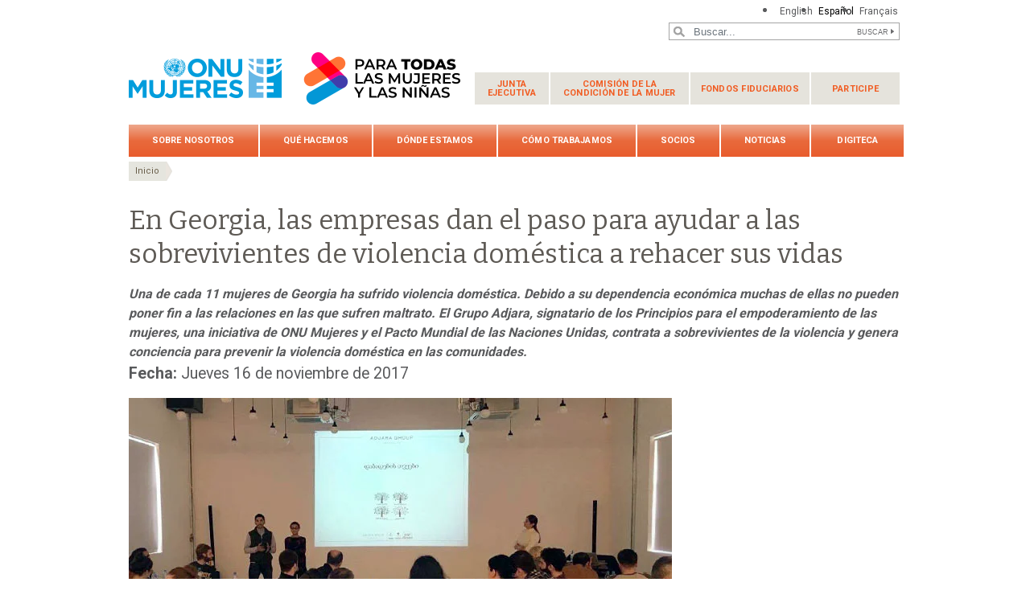

--- FILE ---
content_type: text/html; charset=UTF-8
request_url: https://www.unwomen.org/es/news/stories/2017/11/feature--georgia-businesses-step-up-to-support-survivors
body_size: 34138
content:

<!DOCTYPE html>
<html lang="es" dir="ltr" prefix="content: http://purl.org/rss/1.0/modules/content/  dc: http://purl.org/dc/terms/  foaf: http://xmlns.com/foaf/0.1/  og: http://ogp.me/ns#  rdfs: http://www.w3.org/2000/01/rdf-schema#  schema: http://schema.org/  sioc: http://rdfs.org/sioc/ns#  sioct: http://rdfs.org/sioc/types#  skos: http://www.w3.org/2004/02/skos/core#  xsd: http://www.w3.org/2001/XMLSchema# " class="h-100">
  <head>
    <title>En Georgia, las empresas dan el paso para ayudar a las sobrevivientes de violencia doméstica a rehacer sus vidas | ONU Mujeres</title>
    <meta charset="utf-8" />
<script async src="https://www.googletagmanager.com/gtag/js?id=G-HJRPLCXTSW"></script>
<script>window.dataLayer = window.dataLayer || [];function gtag(){dataLayer.push(arguments)};gtag("js", new Date());gtag("set", "developer_id.dMDhkMT", true);gtag("config", "G-HJRPLCXTSW", {"groups":"default","page_placeholder":"PLACEHOLDER_page_location","allow_ad_personalization_signals":false});</script>
<meta name="description" content="Una de cada 11 mujeres de Georgia ha sufrido violencia doméstica. Debido a su dependencia económica muchas de ellas no pueden poner fin a las relaciones en las que sufren maltrato. El Grupo Adjara, signatario de los Principios para el empoderamiento de las mujeres, una iniciativa de ONU Mujeres y el Pacto Mundial de las Naciones Unidas, contrata a sobrevivientes de la violencia y genera conciencia para prevenir la violencia doméstica en las comunidades." />
<meta name="abstract" content="Una de cada 11 mujeres de Georgia ha sufrido violencia doméstica. Debido a su dependencia económica muchas de ellas no pueden poner fin a las relaciones en las que sufren maltrato. El Grupo Adjara, signatario de los Principios para el empoderamiento de las mujeres, una iniciativa de ONU Mujeres y el Pacto Mundial de las Naciones Unidas, contrata a sobrevivientes de la violencia y genera conciencia para prevenir la violencia doméstica en las comunidades." />
<meta name="keywords" content="ONU Mujeres, violencia doméstica, prevenir la violencia doméstica en las comunidades, contrata a sobrevivientes de la violencia" />
<link rel="canonical" href="https://www.unwomen.org/es/news/stories/2017/11/feature--georgia-businesses-step-up-to-support-survivors" />
<meta name="robots" content="index, follow" />
<meta property="og:site_name" content="ONU Mujeres" />
<meta property="og:type" content="article" />
<meta property="og:url" content="https://www.unwomen.org/es/news/stories/2017/11/feature--georgia-businesses-step-up-to-support-survivors" />
<meta property="og:title" content="En Georgia, las empresas dan el paso para ayudar a las sobrevivientes de violencia doméstica a rehacer sus vidas" />
<meta property="og:description" content="Una de cada 11 mujeres de Georgia ha sufrido violencia doméstica. Debido a su dependencia económica muchas de ellas no pueden poner fin a las relaciones en las que sufren maltrato. El Grupo Adjara, signatario de los Principios para el empoderamiento de las mujeres, una iniciativa de ONU Mujeres y el Pacto Mundial de las Naciones Unidas, contrata a sobrevivientes de la violencia y genera conciencia para prevenir la violencia doméstica en las comunidades." />
<meta property="og:image" content="https://www.unwomen.org/sites/default/files/Headquarters/Images/Sections/News/Stories/2017/11/Georgia_WEPS_November2017_Image-4_675x450.jpg" />
<meta property="og:image" content="https://www.unwomen.org/sites/default/files/UN%20Women%20Logos/UN-Women-logo-social-media-1024x512-en.png" />
<meta property="fb:app_id" content="488769704655473" />
<meta name="twitter:card" content="summary_large_image" />
<meta name="twitter:site" content="@onumujeres" />
<meta name="twitter:description" content="Una de cada 11 mujeres de Georgia ha sufrido violencia doméstica. Debido a su dependencia económica muchas de ellas no pueden poner fin a las relaciones en las que sufren maltrato. El Grupo Adjara, signatario de los Principios para el empoderamiento de las mujeres, una iniciativa de ONU Mujeres y el Pacto Mundial de las Naciones Unidas, contrata a sobrevivientes de la violencia y genera conciencia para prevenir la violencia doméstica en las comunidades." />
<meta name="twitter:image" content="https://www.unwomen.org/sites/default/files/Headquarters/Images/Sections/News/Stories/2017/11/Georgia_WEPS_November2017_Image-4_675x450.jpg" />
<meta name="Generator" content="Drupal 10 (https://www.drupal.org)" />
<meta name="MobileOptimized" content="width" />
<meta name="HandheldFriendly" content="true" />
<meta name="viewport" content="width=device-width, initial-scale=1.0" />
<link rel="icon" href="/themes/custom/unw_theme/favicon.ico" type="image/vnd.microsoft.icon" />
<link rel="alternate" hreflang="en" href="https://www.unwomen.org/en/news/stories/2017/11/feature--georgia-businesses-step-up-to-support-survivors" />
<link rel="alternate" hreflang="es" href="https://www.unwomen.org/es/news/stories/2017/11/feature--georgia-businesses-step-up-to-support-survivors" />
<link rel="alternate" hreflang="fr" href="https://www.unwomen.org/fr/news/stories/2017/11/feature--georgia-businesses-step-up-to-support-survivors" />
<script>window.a2a_config=window.a2a_config||{};a2a_config.callbacks=[];a2a_config.overlays=[];a2a_config.templates={};</script>

    <link rel="stylesheet" media="all" href="/sites/default/files/css/css_sqpZ1oAeHX88x0mxEYB0Mh-loM6n41itW8ECztdYs30.css?delta=0&amp;language=es&amp;theme=unw_theme&amp;include=[base64]" />
<link rel="stylesheet" media="all" href="/sites/default/files/css/css_Bef8bC-0TxcEYRKdm7ZjmnggmLWOQcG8sBMUHT-BNWs.css?delta=1&amp;language=es&amp;theme=unw_theme&amp;include=[base64]" />
<link rel="stylesheet" media="print" href="/sites/default/files/css/css_bUJFdSp8L3eHQK_Hu56M2GYVe2gcz3v_y7yijJjVqkA.css?delta=2&amp;language=es&amp;theme=unw_theme&amp;include=[base64]" />
<link rel="stylesheet" media="all" href="//fonts.googleapis.com/css2?family=Bitter:wght@200;300;400;600&amp;family=Roboto:wght@100;300;400;500;700&amp;display=swap" />
<link rel="stylesheet" media="all" href="/sites/default/files/css/css_neyGbl8ihjHebg_hDC8xW966lZLEN7IJ2afOJrI_KRc.css?delta=4&amp;language=es&amp;theme=unw_theme&amp;include=[base64]" />
<link rel="stylesheet" media="all" href="/sites/default/files/css/css_iPqqGDpeKlBD-8b2ucXQ7E_re-BXL_AGH7g5ZfBz0Dc.css?delta=5&amp;language=es&amp;theme=unw_theme&amp;include=[base64]" />

    
  </head>
  <body class="hq-unwomen path-node page-node-type-story   d-flex flex-column h-100">
        
      <div class="dialog-off-canvas-main-canvas d-flex flex-column h-100" data-off-canvas-main-canvas>
    

  <div class="header-top">
      <div class="region region-header-top">
    <div class="language-switcher-language-url block block-language block-language-blocklanguage-interface" id="block-languageswitcher" role="navigation">
  
    
      <ul class="links"><li hreflang="en" data-drupal-link-system-path="node/4509"><a href="/en/news/stories/2017/11/feature--georgia-businesses-step-up-to-support-survivors" class="language-link" hreflang="en" data-drupal-link-system-path="node/4509">English</a></li><li hreflang="es" data-drupal-link-system-path="node/4509" class="is-active" aria-current="page"><a href="/es/news/stories/2017/11/feature--georgia-businesses-step-up-to-support-survivors" class="language-link is-active" hreflang="es" data-drupal-link-system-path="node/4509" aria-current="page">Español</a></li><li hreflang="fr" data-drupal-link-system-path="node/4509"><a href="/fr/news/stories/2017/11/feature--georgia-businesses-step-up-to-support-survivors" class="language-link" hreflang="fr" data-drupal-link-system-path="node/4509">Français</a></li></ul>
  </div>

  </div>

  </div>

<header>
    <div class="region region-header">
    <div class="views-exposed-form bef-exposed-form search-block-header block block-views block-views-exposed-filter-blocksearch-content-page-1" data-drupal-selector="views-exposed-form-search-content-page-1" id="block-exposedformsearch-contentpage-1-2">
  
    
      <form action="/es/search-results" method="get" id="views-exposed-form-search-content-page-1" accept-charset="UTF-8">
  
<div class="search-results-bar">
    <div class="search-form-bar">
        <div class="form--results">
            <div class="results-count">2860</div>
            <div class="results-text">resultados encontrados</div>
        </div>
        <div class="form--inline">
          <div class="js-form-item form-item js-form-type-textfield form-type-textfield js-form-item-search-api-fulltext form-item-search-api-fulltext">
      
        
  <input placeholder="Buscar..." data-drupal-selector="edit-search-api-fulltext" type="text" id="edit-search-api-fulltext" name="search_api_fulltext" value="" size="30" maxlength="128" class="form-text form-control" />


        </div>
<div data-drupal-selector="edit-actions" class="form-actions js-form-wrapper form-wrapper" id="edit-actions">
  <input data-drupal-selector="edit-submit-search-content" type="submit" id="edit-submit-search-content" value="Buscar" class="button js-form-submit form-submit btn btn-primary" />

</div>

        </div>
    </div>
    
</div>
</form>

  </div>

  </div>


    <nav class="navbar navbar-expand-lg   ">
    <div class="container row mx-auto">
      <div class="col-12 p-0">
        <div class="region region-nav-branding">
    
<div id="block-headerlogo" class="block-header-logo block--type-image-and-text block block-block-content block-block-content0f748eaf-ff06-4fd0-8635-98c48e0cc5f4">
    <a href="https://www.unwomen.org/es" title="ONU Mujeres">
      
            <div class="field field--name-field-media-logo field--type-entity-reference field--label-hidden field__item">  <img loading="lazy" src="/sites/default/files/2025-02/fawag-logo-lockup-colour-412x70-es.png?t=1740759675" width="412" height="70" alt="ONU Mujeres/Para todas las mujeres y las niñas - logo lockup" typeof="foaf:Image" />

</div>
      
    </a>
</div><nav role="navigation" aria-labelledby="block-secondarynavigation-menu" id="block-secondarynavigation" class="d-none d-lg-block block block-menu navigation menu--secondary-navigation">
            
  <h5 class="visually-hidden" id="block-secondarynavigation-menu">Secondary navigation</h5>
  

        
              <ul class="nav navbar-nav">
              <li class="nav-item">
      <a href="/es/executive-board" class="nav-link dropdown-toggle" data-drupal-link-system-path="node/5230">Junta <span>Ejecutiva</span></a>
                            <ul class="nav-level-first">
              <li class="nav-item">
      <a href="/es/executive-board/overview" class="nav-link" data-drupal-link-system-path="node/5231">Acerca de</a>
          </li>
          <li class="nav-item">
      <a href="/executive-board/calendar" class="nav-link">Calendario</a>
          </li>
          <li class="nav-item">
      <a href="/es/executive-board/members" class="nav-link" data-drupal-link-system-path="node/5232">Miembros</a>
          </li>
          <li class="nav-item">
      <a href="/es/executive-board/bureau" class="nav-link" data-drupal-link-system-path="node/5233">Mesa</a>
          </li>
          <li class="nav-item">
      <a href="/es/executive-board/secretary" class="nav-link" data-drupal-link-system-path="node/5234">Secretaría</a>
          </li>
          <li class="nav-item">
      <a href="/es/executive-board/documents" class="nav-link dropdown-toggle" data-drupal-link-system-path="node/5235">Documentos de las sesiones</a>
                            <ul class="nav-level-second">
              <li class="nav-item">
      <a href="https://www.unwomen.org/en/un-women-executive-board-calendar-2023" class="nav-link">2023 sessions and other meetings</a>
          </li>
          <li class="nav-item">
      <a href="/es/executive-board/documents/2022" class="nav-link" data-drupal-link-system-path="node/70457">2022</a>
          </li>
          <li class="nav-item">
      <a href="/es/executive-board/documents/2019" class="nav-link" data-drupal-link-system-path="node/5243">Reuniones en 2019</a>
          </li>
          <li class="nav-item">
      <a href="/es/executive-board/documents/2018" class="nav-link" data-drupal-link-system-path="node/5244">Reuniones en 2018</a>
          </li>
          <li class="nav-item">
      <a href="/es/executive-board/documents/2017" class="nav-link" data-drupal-link-system-path="node/5245">Reuniones en 2017</a>
          </li>
          <li class="nav-item">
      <a href="/es/executive-board/documents/2016" class="nav-link" data-drupal-link-system-path="node/5246">Reuniones en 2016</a>
          </li>
          <li class="nav-item">
      <a href="/es/executive-board/documents/2015" class="nav-link" data-drupal-link-system-path="node/5247">Reuniones en 2015</a>
          </li>
  </ul>
  
          </li>
          <li class="nav-item">
      <a href="/es/executive-board/decisions" class="nav-link" data-drupal-link-system-path="node/5236">Decisiones</a>
          </li>
          <li class="nav-item">
      <a href="/es/executive-board/reports" class="nav-link" data-drupal-link-system-path="node/5237">Informes</a>
          </li>
          <li class="nav-item">
      <a href="/es/executive-board/key-documents" class="nav-link" data-drupal-link-system-path="node/5238">Documentos clave</a>
          </li>
  </ul>
  
          </li>
          <li class="nav-item">
      <a href="/es/como-trabajamos/comision-de-la-condicion-juridica-y-social-de-la-mujer" class="nav-link dropdown-toggle" data-drupal-link-system-path="node/437028">Comisión de la <span>Condición de la Mujer</span></a>
                            <ul class="nav-level-first">
              <li class="nav-item">
      <a href="/es/csw/brief-history" class="nav-link" data-drupal-link-system-path="node/5496">Un poco de historia</a>
          </li>
          <li class="nav-item">
      <a href="/es/csw/csw-snapshot" class="nav-link" data-drupal-link-system-path="node/70483">¿Qué es la CSW?</a>
          </li>
          <li class="nav-item">
      <a href="/es/csw/previous-sessions" class="nav-link" data-drupal-link-system-path="node/5497">Periodos de sesiones anteriores</a>
          </li>
          <li class="nav-item">
      <a href="/es/csw/member-states" class="nav-link" data-drupal-link-system-path="node/5498">Estados Miembros</a>
          </li>
          <li class="nav-item">
      <a href="/es/csw/communications-procedure" class="nav-link" data-drupal-link-system-path="node/5500">Procedimiento de comunicaciones</a>
          </li>
          <li class="nav-item">
      <a href="/es/csw/outcomes" class="nav-link" data-drupal-link-system-path="node/5501">Resultados</a>
          </li>
  </ul>
  
          </li>
          <li class="nav-item">
      <a href="/es/trust-funds" class="nav-link dropdown-toggle" data-drupal-link-system-path="node/5475">Fondos fiduciarios</a>
                            <ul class="nav-level-first">
              <li class="nav-item">
      <a href="/es/trust-funds/fund-for-gender-equality" class="nav-link dropdown-toggle" data-drupal-link-system-path="node/5476">Fondo para la Igualdad de Género</a>
                            <ul class="nav-level-second">
              <li class="nav-item">
      <a href="/es/trust-funds/fund-for-gender-equality/our-model" class="nav-link" data-drupal-link-system-path="node/5478">Nuestro modelo</a>
          </li>
          <li class="nav-item">
      <a href="/es/trust-funds/fund-for-gender-equality/grantmaking" class="nav-link" data-drupal-link-system-path="node/5479">Concesión de subvenciones</a>
          </li>
          <li class="nav-item">
      <a href="/es/trust-funds/fund-for-gender-equality/accompaniment-and-growth" class="nav-link" data-drupal-link-system-path="node/5480">Acompañamiento y crecimiento</a>
          </li>
          <li class="nav-item">
      <a href="/es/trust-funds/fund-for-gender-equality/results-and-impact" class="nav-link" data-drupal-link-system-path="node/5481">Resultados e impacto</a>
          </li>
          <li class="nav-item">
      <a href="/es/trust-funds/fund-for-gender-equality/knowledge-and-learning" class="nav-link" data-drupal-link-system-path="node/5482">Conocimiento y aprendizaje</a>
          </li>
          <li class="nav-item">
      <a href="/es/trust-funds/fund-for-gender-equality/social-innovation" class="nav-link" data-drupal-link-system-path="node/5483">Innovación social</a>
          </li>
          <li class="nav-item">
      <a href="/es/trust-funds/fund-for-gender-equality/join-us" class="nav-link" data-drupal-link-system-path="node/5484">Únase a nuestros esfuerzos</a>
          </li>
          <li class="nav-item">
      <a href="/es/trust-funds/fund-for-gender-equality/materials" class="nav-link" data-drupal-link-system-path="node/5485">Materiales</a>
          </li>
  </ul>
  
          </li>
          <li class="nav-item">
      <a href="/es/trust-funds/un-trust-fund-to-end-violence-against-women" class="nav-link" data-drupal-link-system-path="node/5477">Fondo Fiduciario de la ONU para Eliminar la Violencia contra la Mujer</a>
          </li>
  </ul>
  
          </li>
          <li class="nav-item">
      <a href="/es/get-involved" class="nav-link dropdown-toggle" data-drupal-link-system-path="node/394223">Participe</a>
                            <ul class="nav-level-first">
              <li class="nav-item">
      <a href="/es/get-involved/beijing-plus-25" class="nav-link dropdown-toggle" data-drupal-link-system-path="node/36151">Beijing+25</a>
                            <ul class="nav-level-second">
              <li class="nav-item">
      <a href="/es/get-involved/beijing-plus-25/about" class="nav-link" data-drupal-link-system-path="node/32250">Acerca de Generación Igualdad</a>
          </li>
          <li class="nav-item">
      <a href="/es/get-involved/beijing-plus-25/generation-equality-forum" class="nav-link" data-drupal-link-system-path="node/36152">Foro Generación Igualdad</a>
          </li>
          <li class="nav-item">
      <a href="/es/get-involved/beijing-plus-25/take-action" class="nav-link" data-drupal-link-system-path="node/36153">Actuar</a>
          </li>
          <li class="nav-item">
      <a href="/es/get-involved/beijing-plus-25/toolkit" class="nav-link" data-drupal-link-system-path="node/5583">Herramientas</a>
          </li>
  </ul>
  
          </li>
  </ul>
  
          </li>
  </ul>
  


  </nav>

  </div>

      </div>

      <div class="col-md-auto p-0" id="navbar-main">
        <button class="navbar-toggler collapsed" type="button" data-toggle="collapse"
                data-target="#navbarSupportedContent" aria-controls="navbarSupportedContent"
                aria-expanded="false" aria-label="Toggle navigation">
          <span class="navbar-toggler-icon"></span>
        </button>
      </div>

      <div class="collapse navbar-collapse col-12 col-md-auto p-0 justify-content-end" id="navbarSupportedContent">
          <div class="region region-nav-main">
    <nav role="navigation" aria-labelledby="block-unw-theme-main-navigation-menu" id="block-unw-theme-main-navigation" class="block block-menu navigation menu--main">
            
  <h5 class="visually-hidden" id="block-unw-theme-main-navigation-menu">Main navigation</h5>
  

        
      
          <ul class="nav navbar-nav">
    
                <li class="nav-item menu-item--expanded dropdown">
                          <a href="/es/about-us" class="nav-link dropdown-toggle nav-link--es-about-us" aria-expanded="false" aria-haspopup="true" data-drupal-link-system-path="node/24176">Sobre nosotros</a>
                
          <ul class="dropdown-menu dropdown-menu-first">
    
                <li class="dropdown-item menu-item--expanded dropdown">
                          <a href="/es/about-un-women" class="dropdown-toggle nav-link--es-about-un-women" aria-expanded="false" aria-haspopup="true" data-drupal-link-system-path="node/40658">Acerca de ONU Mujeres</a>
                
          <ul class="dropdown-menu dropdown-menu-second">
    
                <li class="dropdown-item">
                          <a href="/es/about-us/about-un-women/un-women-song" class="nav-link--es-about-us-about-un-women-un-women-song" data-drupal-link-system-path="node/35860">‘One Woman’ – La canción de ONU Mujeres</a>
              </li>
        </ul>
  
              </li>
                <li class="dropdown-item menu-item--expanded dropdown">
                          <a href="/es/about-us/directorate" title="Dirección Ejecutiva" class="dropdown-toggle nav-link--es-about-us-directorate" aria-expanded="false" aria-haspopup="true" data-drupal-link-system-path="node/4917">Dirección Ejecutiva</a>
                
          <ul class="dropdown-menu dropdown-menu-second">
    
                <li class="dropdown-item">
                          <a href="/es/about-us/directorate/executive-director" title="Secretaria General Adjunta de las Naciones Unidas y Directora Ejecutiva de ONU Mujeres, Sra. Sima Bahous" class="nav-link--es-about-us-directorate-executive-director" data-drupal-link-system-path="node/137232">Sima Bahous, Directora Ejecutiva de ONU Mujeres</a>
              </li>
                <li class="dropdown-item">
                          <a href="/es/about-us/directorate/ded-resource-management-sustainability-and-partnerships" title="Kirsi Madi, Directora Ejecutiva Adjunta encargada de Gestión de Recursos, Sostenibilidad y Alianzas" class="nav-link--es-about-us-directorate-ded-resource-management-sustainability-and-partnerships" data-drupal-link-system-path="node/356013">Kirsi Madi, Directora Ejecutiva Adjunta encargada de Gestión de Recursos, Sostenibilidad y Alianzas</a>
              </li>
                <li class="dropdown-item">
                          <a href="/es/about-us/directorate/nyaradzayi-gumbonzvanda-directora-ejecutiva-adjunta-encargada-de-apoyo-normative-coordinacion-del-sistema-de-las-naciones-unidas-y-resultados-de-programas" class="nav-link--es-about-us-directorate-nyaradzayi-gumbonzvanda-directora-ejecutiva-adjunta-encargada-de-apoyo-normative-coordinacion-del-sistema-de-las-naciones-unidas-y-resultados-de-programas" data-drupal-link-system-path="node/385800">Nyaradzayi Gumbonzvanda, Directora Ejecutiva Adjunta encargada de Apoyo Normativo, Coordinación del Sistema de las Naciones Unidas y Resultados de Programas</a>
              </li>
        </ul>
  
              </li>
                <li class="dropdown-item">
                          <a href="/es/about-us/governance" class="nav-link--es-about-us-governance" data-drupal-link-system-path="node/4922">Gobernanza institucional</a>
              </li>
                <li class="dropdown-item">
                          <a href="/es/conozcanos/documentos-rectores" class="nav-link--es-conozcanos-documentos-rectores" data-drupal-link-system-path="node/39032">Documentos rectores</a>
              </li>
                <li class="dropdown-item menu-item--expanded dropdown">
                          <a href="/es/conozcanos/responsabilidad" class="dropdown-toggle nav-link--es-conozcanos-responsabilidad" aria-expanded="false" aria-haspopup="true" data-drupal-link-system-path="node/95942">Rendición de cuentas</a>
                
          <ul class="dropdown-menu dropdown-menu-second">
    
                <li class="dropdown-item">
                          <a href="/es/about-us/accountability/evaluation" class="nav-link--es-about-us-accountability-evaluation" title="Evaluación" data-drupal-link-system-path="node/4925">Evaluación</a>
              </li>
                <li class="dropdown-item">
                          <a href="/es/about-us/accountability/audit" class="nav-link--es-about-us-accountability-audit" data-drupal-link-system-path="node/4926">Auditoría</a>
              </li>
                <li class="dropdown-item">
                          <a href="/es/conozcanos/responsabilidad-y-evaluacion/investigaciones" class="nav-link--es-conozcanos-responsabilidad-y-evaluacion-investigaciones" data-drupal-link-system-path="node/39031">Investigaciones</a>
              </li>
        </ul>
  
              </li>
                <li class="dropdown-item menu-item--expanded dropdown">
                          <a href="/es/about-us/employment" title="Empleo" class="dropdown-toggle nav-link--es-about-us-employment" aria-expanded="false" aria-haspopup="true" data-drupal-link-system-path="node/40425">Empleo</a>
                
          <ul class="dropdown-menu dropdown-menu-second">
    
                <li class="dropdown-item">
                          <a href="https://estm.fa.em2.oraclecloud.com/hcmUI/CandidateExperience/en/sites/CX_1001" class="nav-link-https--estmfaem2oraclecloudcom-hcmui-candidateexperience-en-sites-cx-1001">Oportunidades laborales</a>
              </li>
                <li class="dropdown-item">
                          <a href="/es/about-us/employment/application-process" title="Proceso de presentación de candidaturas" class="nav-link--es-about-us-employment-application-process" data-drupal-link-system-path="node/5016">Proceso de presentación de candidaturas</a>
              </li>
                <li class="dropdown-item">
                          <a href="/es/about-us/employment/meet-our-people" class="nav-link--es-about-us-employment-meet-our-people" title="Quiénes somos" data-drupal-link-system-path="node/5017">Quiénes somos</a>
              </li>
                <li class="dropdown-item">
                          <a href="/es/about-us/employment/benefits" class="nav-link--es-about-us-employment-benefits" title="Beneficios" data-drupal-link-system-path="node/5018">Beneficios</a>
              </li>
                <li class="dropdown-item">
                          <a href="/es/about-us/employment/internship-programme" title="Programa de prácticas profesionales" class="nav-link--es-about-us-employment-internship-programme" data-drupal-link-system-path="node/5019">Programa de prácticas profesionales</a>
              </li>
        </ul>
  
              </li>
                <li class="dropdown-item menu-item--expanded dropdown">
                          <a href="/es/about-us/procurement" class="dropdown-toggle nav-link--es-about-us-procurement" title="Adquisiciones" aria-expanded="false" aria-haspopup="true" data-drupal-link-system-path="node/40424">Adquisiciones</a>
                
          <ul class="dropdown-menu dropdown-menu-second">
    
                <li class="dropdown-item">
                          <a href="/es/about-us/procurement/procurement-principles" class="nav-link--es-about-us-procurement-procurement-principles" title="Principios de adquisiciones" data-drupal-link-system-path="node/5022">Principios de adquisiciones</a>
              </li>
                <li class="dropdown-item">
                          <a href="/es/about-us/procurement/gender-responsive-procurement" class="nav-link--es-about-us-procurement-gender-responsive-procurement" title="Adquisiciones sensibles al género" data-drupal-link-system-path="node/5023">Adquisiciones sensibles al género</a>
              </li>
                <li class="dropdown-item">
                          <a href="/es/about-us/procurement/doing-business-with-un-women" class="nav-link--es-about-us-procurement-doing-business-with-un-women" data-drupal-link-system-path="node/5024">Hacer negocios con ONU Mujeres</a>
              </li>
                <li class="dropdown-item">
                          <a href="/es/about-us/procurement/how-to-become-a-un-women-supplier" class="nav-link--es-about-us-procurement-how-to-become-a-un-women-supplier" title="Como ser entidad proveedora de ONU Mujeres" data-drupal-link-system-path="node/5025">Como ser entidad proveedora de ONU Mujeres</a>
              </li>
                <li class="dropdown-item">
                          <a href="/es/about-us/procurement/contract-templates-and-general-conditions-of-contract" class="nav-link--es-about-us-procurement-contract-templates-and-general-conditions-of-contract" title="Modelos de contrato estándar y condiciones generales de contratación" data-drupal-link-system-path="node/5026">Modelos de contrato estándar y condiciones generales de contratación</a>
              </li>
                <li class="dropdown-item">
                          <a href="/es/about-us/procurement/vendor-protest-procedure" class="nav-link--es-about-us-procurement-vendor-protest-procedure" data-drupal-link-system-path="node/5027">Procedimiento de protesta para las entidades proveedoras</a>
              </li>
        </ul>
  
              </li>
                <li class="dropdown-item">
                          <a href="/es/about-us/contact-us" class="nav-link--es-about-us-contact-us" data-drupal-link-system-path="node/5028">Comuníquese</a>
              </li>
        </ul>
  
              </li>
                <li class="nav-item menu-item--expanded dropdown">
                          <a href="/es/what-we-do" class="nav-link dropdown-toggle nav-link--es-what-we-do" aria-expanded="false" aria-haspopup="true" data-drupal-link-system-path="node/24177">Qué hacemos</a>
                
          <ul class="dropdown-menu dropdown-menu-first">
    
                <li class="dropdown-item menu-item--expanded dropdown">
                          <a href="/es/what-we-do/leadership-and-political-participation" class="dropdown-toggle nav-link--es-what-we-do-leadership-and-political-participation" aria-expanded="false" aria-haspopup="true" data-drupal-link-system-path="node/5029">Liderazgo y participación política</a>
                
          <ul class="dropdown-menu dropdown-menu-second">
    
                <li class="dropdown-item">
                          <a href="/es/what-we-do/leadership-and-political-participation/global-norms-and-standards" class="nav-link--es-what-we-do-leadership-and-political-participation-global-norms-and-standards" data-drupal-link-system-path="node/5031">Reglas y normas mundiales</a>
              </li>
                <li class="dropdown-item">
                          <a href="/es/what-we-do/leadership-and-political-participation/womens-movements" class="nav-link--es-what-we-do-leadership-and-political-participation-womens-movements" data-drupal-link-system-path="node/5032">Movimientos de mujeres</a>
              </li>
                <li class="dropdown-item">
                          <a href="/es/what-we-do/leadership-and-political-participation/parliaments-and-local-governance" class="nav-link--es-what-we-do-leadership-and-political-participation-parliaments-and-local-governance" data-drupal-link-system-path="node/5033">Los parlamentos y la gobernanza local</a>
              </li>
                <li class="dropdown-item">
                          <a href="/es/what-we-do/leadership-and-political-participation/constitutions-and-legal-reform" class="nav-link--es-what-we-do-leadership-and-political-participation-constitutions-and-legal-reform" data-drupal-link-system-path="node/5034">Las constituciones y la reforma jurídica</a>
              </li>
                <li class="dropdown-item">
                          <a href="/es/what-we-do/leadership-and-political-participation/elections" class="nav-link--es-what-we-do-leadership-and-political-participation-elections" data-drupal-link-system-path="node/5035">Elecciones</a>
              </li>
                <li class="dropdown-item">
                          <a href="/es/what-we-do/leadership-and-political-participation/media" class="nav-link--es-what-we-do-leadership-and-political-participation-media" data-drupal-link-system-path="node/5036">Medios de comunicación</a>
              </li>
        </ul>
  
              </li>
                <li class="dropdown-item menu-item--expanded dropdown">
                          <a href="/es/what-we-do/economic-empowerment" class="dropdown-toggle nav-link--es-what-we-do-economic-empowerment" aria-expanded="false" aria-haspopup="true" data-drupal-link-system-path="node/5037">Empoderamiento económico</a>
                
          <ul class="dropdown-menu dropdown-menu-second">
    
                <li class="dropdown-item">
                          <a href="/es/que-hacemos/empoderamiento-economico/hechos-y-cifras" class="nav-link--es-que-hacemos-empoderamiento-economico-hechos-y-cifras" data-drupal-link-system-path="node/395684">Hechos y cifras</a>
              </li>
                <li class="dropdown-item">
                          <a href="/es/what-we-do/economic-empowerment/global-norms-and-standards" class="nav-link--es-what-we-do-economic-empowerment-global-norms-and-standards" data-drupal-link-system-path="node/5039">Reglas y normas mundiales</a>
              </li>
                <li class="dropdown-item">
                          <a href="/es/what-we-do/economic-empowerment/macroeconomics-policies-and-social-protection" class="nav-link--es-what-we-do-economic-empowerment-macroeconomics-policies-and-social-protection" data-drupal-link-system-path="node/5040">Políticas macroeconómicas y protección social</a>
              </li>
                <li class="dropdown-item">
                          <a href="/es/what-we-do/economic-empowerment/sustainable-development-and-climate-change" class="nav-link--es-what-we-do-economic-empowerment-sustainable-development-and-climate-change" data-drupal-link-system-path="node/5041">Desarrollo sostenible y cambio climático</a>
              </li>
                <li class="dropdown-item">
                          <a href="/es/what-we-do/economic-empowerment/rural-women" class="nav-link--es-what-we-do-economic-empowerment-rural-women" data-drupal-link-system-path="node/5042">Mujeres rurales</a>
              </li>
                <li class="dropdown-item">
                          <a href="/es/what-we-do/economic-empowerment/employment-and-migration" class="nav-link--es-what-we-do-economic-empowerment-employment-and-migration" data-drupal-link-system-path="node/5043">Empleo y migración</a>
              </li>
        </ul>
  
              </li>
                <li class="dropdown-item menu-item--expanded dropdown">
                          <a href="/es/what-we-do/ending-violence-against-women" title="Acabar con la violencia contra las mujeres" class="dropdown-toggle nav-link--es-what-we-do-ending-violence-against-women" aria-expanded="false" aria-haspopup="true" data-drupal-link-system-path="node/5044">Acabar con la violencia contra las mujeres</a>
                
          <ul class="dropdown-menu dropdown-menu-second">
    
                <li class="dropdown-item">
                          <a href="/es/what-we-do/ending-violence-against-women/faqs" class="nav-link--es-what-we-do-ending-violence-against-women-faqs" data-drupal-link-system-path="node/5046">FAQs</a>
              </li>
                <li class="dropdown-item">
                          <a href="/es/what-we-do/ending-violence-against-women/global-norms-and-standards" class="nav-link--es-what-we-do-ending-violence-against-women-global-norms-and-standards" data-drupal-link-system-path="node/5047">Reglas y normas mundiales</a>
              </li>
                <li class="dropdown-item">
                          <a href="/es/what-we-do/ending-violence-against-women/creating-safe-public-spaces" class="nav-link--es-what-we-do-ending-violence-against-women-creating-safe-public-spaces" data-drupal-link-system-path="node/5048">Crear espacios públicos seguros</a>
              </li>
                <li class="dropdown-item">
                          <a href="/es/what-we-do/ending-violence-against-women/spotlight-initiative" class="nav-link--es-what-we-do-ending-violence-against-women-spotlight-initiative" data-drupal-link-system-path="node/5049">La Iniciativa Spotlight</a>
              </li>
                <li class="dropdown-item">
                          <a href="/es/what-we-do/ending-violence-against-women/services-for-all-women" class="nav-link--es-what-we-do-ending-violence-against-women-services-for-all-women" data-drupal-link-system-path="node/5050">Servicios esenciales</a>
              </li>
                <li class="dropdown-item">
                          <a href="/es/what-we-do/ending-violence-against-women/prevention" class="nav-link--es-what-we-do-ending-violence-against-women-prevention" data-drupal-link-system-path="node/5051">Enfoque en la prevención</a>
              </li>
                <li class="dropdown-item">
                          <a href="/es/what-we-do/ending-violence-against-women/research-and-data" class="nav-link--es-what-we-do-ending-violence-against-women-research-and-data" data-drupal-link-system-path="node/5052">Investigación y recogida de datos</a>
              </li>
                <li class="dropdown-item">
                          <a href="/es/what-we-do/ending-violence-against-women/other-areas-of-work" class="nav-link--es-what-we-do-ending-violence-against-women-other-areas-of-work" data-drupal-link-system-path="node/5053">Otras áreas de trabajo</a>
              </li>
                <li class="dropdown-item">
                          <a href="/es/what-we-do/ending-violence-against-women/unite" title="UNiTE by 2030 to End Violence against Women campaign" class="nav-link--es-what-we-do-ending-violence-against-women-unite" data-drupal-link-system-path="node/180540">UNiTE campaign</a>
              </li>
        </ul>
  
              </li>
                <li class="dropdown-item menu-item--expanded dropdown">
                          <a href="/es/what-we-do/peace-and-security" class="dropdown-toggle nav-link--es-what-we-do-peace-and-security" aria-expanded="false" aria-haspopup="true" data-drupal-link-system-path="node/5062">La paz y la seguridad</a>
                
          <ul class="dropdown-menu dropdown-menu-second">
    
                <li class="dropdown-item">
                          <a href="/es/articulos/datos-y-cifras/datos-y-cifras-las-mujeres-la-paz-y-la-seguridad" class="nav-link--es-articulos-datos-y-cifras-datos-y-cifras-las-mujeres-la-paz-y-la-seguridad" data-drupal-link-system-path="node/448627">Hechos y cifras</a>
              </li>
                <li class="dropdown-item">
                          <a href="/es/what-we-do/peace-and-security/global-norms-and-standards" class="nav-link--es-what-we-do-peace-and-security-global-norms-and-standards" data-drupal-link-system-path="node/5064">Reglas y normas mundiales</a>
              </li>
                <li class="dropdown-item">
                          <a href="/es/what-we-do/peace-and-security/conflict-prevention-and-resolution" class="nav-link--es-what-we-do-peace-and-security-conflict-prevention-and-resolution" data-drupal-link-system-path="node/5065">Prevención y resolución de conflictos</a>
              </li>
                <li class="dropdown-item">
                          <a href="/es/what-we-do/peace-and-security/building-and-sustaining-peace" class="nav-link--es-what-we-do-peace-and-security-building-and-sustaining-peace" data-drupal-link-system-path="node/5066">Recuperación y consolidación de la paz</a>
              </li>
                <li class="dropdown-item">
                          <a href="/es/what-we-do/peace-and-security/rule-of-law-and-justice" class="nav-link--es-what-we-do-peace-and-security-rule-of-law-and-justice" data-drupal-link-system-path="node/5068">Estado de derecho y justicia</a>
              </li>
                <li class="dropdown-item">
                          <a href="/es/what-we-do/peace-and-security/preventing-violent-extremism" class="nav-link--es-what-we-do-peace-and-security-preventing-violent-extremism" data-drupal-link-system-path="node/5070">Prevención del extremismo violento y lucha contra el terrorismo</a>
              </li>
                <li class="dropdown-item">
                          <a href="/es/what-we-do/peace-and-security/planning-and-monitoring" class="nav-link--es-what-we-do-peace-and-security-planning-and-monitoring" data-drupal-link-system-path="node/5071">Planificación y supervisión</a>
              </li>
        </ul>
  
              </li>
                <li class="dropdown-item menu-item--expanded dropdown">
                          <a href="/es/what-we-do/humanitarian-action" class="dropdown-toggle nav-link--es-what-we-do-humanitarian-action" aria-expanded="false" aria-haspopup="true" data-drupal-link-system-path="node/5072">Acción humanitaria</a>
                
          <ul class="dropdown-menu dropdown-menu-second">
    
                <li class="dropdown-item">
                          <a href="/es/what-we-do/humanitarian-action/facts-and-figures" class="nav-link--es-what-we-do-humanitarian-action-facts-and-figures" data-drupal-link-system-path="node/5073">Hechos y cifras</a>
              </li>
                <li class="dropdown-item">
                          <a href="/es/what-we-do/humanitarian-action/global-norms-and-standards" class="nav-link--es-what-we-do-humanitarian-action-global-norms-and-standards" data-drupal-link-system-path="node/5074">Normas y estándares mundiales</a>
              </li>
                <li class="dropdown-item">
                          <a href="/es/what-we-do/humanitarian-action/humanitarian-coordination" class="nav-link--es-what-we-do-humanitarian-action-humanitarian-coordination" data-drupal-link-system-path="node/5075">Coordinación humanitaria</a>
              </li>
                <li class="dropdown-item">
                          <a href="/es/what-we-do/humanitarian-action/emergency-response" class="nav-link--es-what-we-do-humanitarian-action-emergency-response" data-drupal-link-system-path="node/5076">Recuperación y respuesta en situaciones de crisis</a>
              </li>
                <li class="dropdown-item">
                          <a href="/es/what-we-do/humanitarian-action/disaster-risk-reduction" class="nav-link--es-what-we-do-humanitarian-action-disaster-risk-reduction" data-drupal-link-system-path="node/5077">Reducción del riesgo de desastres</a>
              </li>
        </ul>
  
              </li>
                <li class="dropdown-item menu-item--expanded dropdown">
                          <a href="/es/what-we-do/governance-and-national-planning" class="dropdown-toggle nav-link--es-what-we-do-governance-and-national-planning" aria-expanded="false" aria-haspopup="true" data-drupal-link-system-path="node/5078">Gobernanza y planificación nacional</a>
                
          <ul class="dropdown-menu dropdown-menu-second">
    
                <li class="dropdown-item">
                          <a href="/es/what-we-do/governance-and-national-planning/facts-and-figures" class="nav-link--es-what-we-do-governance-and-national-planning-facts-and-figures" data-drupal-link-system-path="node/5079">Hechos y cifras</a>
              </li>
                <li class="dropdown-item">
                          <a href="/es/what-we-do/governance-and-national-planning/global-norms-and-standards" class="nav-link--es-what-we-do-governance-and-national-planning-global-norms-and-standards" data-drupal-link-system-path="node/5080">Reglas y normas mundiales</a>
              </li>
                <li class="dropdown-item">
                          <a href="/es/what-we-do/governance-and-national-planning/inclusive-national-planning" class="nav-link--es-what-we-do-governance-and-national-planning-inclusive-national-planning" data-drupal-link-system-path="node/5081">Planificación nacional inclusiva</a>
              </li>
                <li class="dropdown-item">
                          <a href="/es/what-we-do/governance-and-national-planning/engaging-in-public-sector-reform" class="nav-link--es-what-we-do-governance-and-national-planning-engaging-in-public-sector-reform" data-drupal-link-system-path="node/5082">Reforma del sector público</a>
              </li>
                <li class="dropdown-item">
                          <a href="/es/what-we-do/governance-and-national-planning/tracking-investments" class="nav-link--es-what-we-do-governance-and-national-planning-tracking-investments" data-drupal-link-system-path="node/5083">Seguimiento de las inversiones</a>
              </li>
        </ul>
  
              </li>
                <li class="dropdown-item menu-item--expanded dropdown">
                          <a href="/es/what-we-do/women-and-girls-with-disabilities" class="dropdown-toggle nav-link--es-what-we-do-women-and-girls-with-disabilities" aria-expanded="false" aria-haspopup="true" data-drupal-link-system-path="node/5091">Mujeres y niñas con discapacidad</a>
                
          <ul class="dropdown-menu dropdown-menu-second">
    
                <li class="dropdown-item">
                          <a href="/es/what-we-do/women-and-girls-with-disabilities/facts-and-figures" class="nav-link--es-what-we-do-women-and-girls-with-disabilities-facts-and-figures" data-drupal-link-system-path="node/5092">Hechos y cifras</a>
              </li>
                <li class="dropdown-item">
                          <a href="/es/what-we-do/women-and-girls-with-disabilities/global-norms-and-standards" class="nav-link--es-what-we-do-women-and-girls-with-disabilities-global-norms-and-standards" data-drupal-link-system-path="node/5093">Reglas y normas mundiales</a>
              </li>
        </ul>
  
              </li>
                <li class="dropdown-item menu-item--expanded dropdown">
                          <a href="/es/what-we-do/hiv-and-aids" class="dropdown-toggle nav-link--es-what-we-do-hiv-and-aids" aria-expanded="false" aria-haspopup="true" data-drupal-link-system-path="node/5095">VIH y SIDA</a>
                
          <ul class="dropdown-menu dropdown-menu-second">
    
                <li class="dropdown-item">
                          <a href="/es/what-we-do/hiv-and-aids/facts-and-figures" class="nav-link--es-what-we-do-hiv-and-aids-facts-and-figures" data-drupal-link-system-path="node/5096">Hechos y cifras</a>
              </li>
                <li class="dropdown-item">
                          <a href="/es/what-we-do/hiv-and-aids/global-norms-and-standards" class="nav-link--es-what-we-do-hiv-and-aids-global-norms-and-standards" data-drupal-link-system-path="node/5097">Reglas y normas mundiales</a>
              </li>
                <li class="dropdown-item">
                          <a href="/es/what-we-do/hiv-and-aids/leadership-and-participation" class="nav-link--es-what-we-do-hiv-and-aids-leadership-and-participation" data-drupal-link-system-path="node/5098">Liderazgo y participación</a>
              </li>
                <li class="dropdown-item">
                          <a href="/es/what-we-do/hiv-and-aids/national-planning" class="nav-link--es-what-we-do-hiv-and-aids-national-planning" data-drupal-link-system-path="node/5099">Planificación nacional</a>
              </li>
                <li class="dropdown-item">
                          <a href="/es/what-we-do/hiv-and-aids/violence-against-women" class="nav-link--es-what-we-do-hiv-and-aids-violence-against-women" data-drupal-link-system-path="node/5100">La violencia contra las mujeres</a>
              </li>
                <li class="dropdown-item">
                          <a href="/es/what-we-do/hiv-and-aids/access-to-justice" class="nav-link--es-what-we-do-hiv-and-aids-access-to-justice" data-drupal-link-system-path="node/5101">Acceso a la justicia</a>
              </li>
        </ul>
  
              </li>
        </ul>
  
              </li>
                <li class="nav-item menu-item--expanded dropdown">
                          <a href="/es/where-we-are" class="nav-link dropdown-toggle nav-link--es-where-we-are" aria-expanded="false" aria-haspopup="true" data-drupal-link-system-path="node/48">Dónde estamos</a>
                
          <ul class="dropdown-menu dropdown-menu-first">
    
                <li class="dropdown-item menu-item--expanded dropdown">
                          <a href="/es/where-we-are/africa" class="dropdown-toggle nav-link--es-where-we-are-africa" aria-expanded="false" aria-haspopup="true" data-drupal-link-system-path="node/5102">África</a>
                
          <ul class="dropdown-menu dropdown-menu-second">
    
                <li class="dropdown-item">
                          <a href="/es/where-we-are/africa/regional-and-country-offices" class="nav-link--es-where-we-are-africa-regional-and-country-offices" data-drupal-link-system-path="node/5103">Oficinas regionales y en el país</a>
              </li>
        </ul>
  
              </li>
                <li class="dropdown-item menu-item--expanded dropdown">
                          <a href="/es/where-we-are/americas-and-the-caribbean" class="dropdown-toggle nav-link--es-where-we-are-americas-and-the-caribbean" aria-expanded="false" aria-haspopup="true" data-drupal-link-system-path="node/5104">América Latina y el Caribe</a>
                
          <ul class="dropdown-menu dropdown-menu-second">
    
                <li class="dropdown-item">
                          <a href="/es/where-we-are/americas-and-the-caribbean/regional-and-country-offices" class="nav-link--es-where-we-are-americas-and-the-caribbean-regional-and-country-offices" data-drupal-link-system-path="node/5105">Oficinas regionales y en el país</a>
              </li>
        </ul>
  
              </li>
                <li class="dropdown-item menu-item--expanded dropdown">
                          <a href="/es/where-we-are/arab-states-north-africa" class="dropdown-toggle nav-link--es-where-we-are-arab-states-north-africa" aria-expanded="false" aria-haspopup="true" data-drupal-link-system-path="node/5106">Estados árabes</a>
                
          <ul class="dropdown-menu dropdown-menu-second">
    
                <li class="dropdown-item">
                          <a href="/es/where-we-are/arab-states-north-africa/regional-and-country-offices" class="nav-link--es-where-we-are-arab-states-north-africa-regional-and-country-offices" data-drupal-link-system-path="node/5107">Oficinas regionales y en el país</a>
              </li>
        </ul>
  
              </li>
                <li class="dropdown-item menu-item--expanded dropdown">
                          <a href="/es/where-we-are/asia-and-the-pacific" class="dropdown-toggle nav-link--es-where-we-are-asia-and-the-pacific" aria-expanded="false" aria-haspopup="true" data-drupal-link-system-path="node/5108">Asia y el Pacífico</a>
                
          <ul class="dropdown-menu dropdown-menu-second">
    
                <li class="dropdown-item">
                          <a href="/es/where-we-are/asia-and-the-pacific/regional-and-country-offices" class="nav-link--es-where-we-are-asia-and-the-pacific-regional-and-country-offices" data-drupal-link-system-path="node/5109">Oficinas regionales y en el país</a>
              </li>
        </ul>
  
              </li>
                <li class="dropdown-item menu-item--expanded dropdown">
                          <a href="/es/where-we-are/europe-and-central-asia" class="dropdown-toggle nav-link--es-where-we-are-europe-and-central-asia" aria-expanded="false" aria-haspopup="true" data-drupal-link-system-path="node/5110">Europa y Asia Central</a>
                
          <ul class="dropdown-menu dropdown-menu-second">
    
                <li class="dropdown-item">
                          <a href="/es/where-we-are/europe-and-central-asia/regional-and-country-offices" class="nav-link--es-where-we-are-europe-and-central-asia-regional-and-country-offices" data-drupal-link-system-path="node/5111">Oficinas regionales y en el país</a>
              </li>
        </ul>
  
              </li>
                <li class="dropdown-item">
                          <a href="/es/where-we-are/liaison-offices" class="nav-link--es-where-we-are-liaison-offices" data-drupal-link-system-path="node/5112">Oficinas de enlace</a>
              </li>
        </ul>
  
              </li>
                <li class="nav-item menu-item--expanded dropdown">
                          <a href="/es/how-we-work" class="nav-link dropdown-toggle nav-link--es-how-we-work" aria-expanded="false" aria-haspopup="true" data-drupal-link-system-path="node/20743">Cómo trabajamos</a>
                
          <ul class="dropdown-menu dropdown-menu-first">
    
                <li class="dropdown-item">
                          <a href="/how-we-work/2030-agenda-for-sustainable-development" class="nav-link--how-we-work-2030-agenda-for-sustainable-development">La Agenda 2030 para el Desarrollo Sostenible</a>
              </li>
                <li class="dropdown-item menu-item--expanded dropdown">
                          <a href="/es/how-we-work/innovation-and-technology" class="dropdown-toggle nav-link--es-how-we-work-innovation-and-technology" aria-expanded="false" aria-haspopup="true" data-drupal-link-system-path="node/5115">Innovación y tecnología</a>
                
          <ul class="dropdown-menu dropdown-menu-second">
    
                <li class="dropdown-item">
                          <a href="/es/how-we-work/innovation-and-technology/un-women-global-innovation-coalition-for-change" class="nav-link--es-how-we-work-innovation-and-technology-un-women-global-innovation-coalition-for-change" data-drupal-link-system-path="node/5116">Coalición Mundial de Innovación por el Cambio de ONU Mujeres</a>
              </li>
        </ul>
  
              </li>
                <li class="dropdown-item menu-item--expanded dropdown">
                          <a href="/es/how-we-work/intergovernmental-support" class="dropdown-toggle nav-link--es-how-we-work-intergovernmental-support" aria-expanded="false" aria-haspopup="true" data-drupal-link-system-path="node/41375">Apoyo intergubernamental</a>
                
          <ul class="dropdown-menu dropdown-menu-second">
    
                <li class="dropdown-item">
                          <a href="/es/how-we-work/intergovernmental-support/commission-on-the-status-of-women" class="nav-link--es-how-we-work-intergovernmental-support-commission-on-the-status-of-women" data-drupal-link-system-path="node/5123">Comisión de la Condición Jurídica y Social de la Mujer</a>
              </li>
                <li class="dropdown-item">
                          <a href="/es/how-we-work/intergovernmental-support/economic-and-social-council" class="nav-link--es-how-we-work-intergovernmental-support-economic-and-social-council" data-drupal-link-system-path="node/5124">Consejo Económico y Social</a>
              </li>
                <li class="dropdown-item">
                          <a href="/es/how-we-work/intergovernmental-support/general-assembly" class="nav-link--es-how-we-work-intergovernmental-support-general-assembly" data-drupal-link-system-path="node/5125">Asamblea General</a>
              </li>
                <li class="dropdown-item">
                          <a href="/es/how-we-work/intergovernmental-support/security-council" class="nav-link--es-how-we-work-intergovernmental-support-security-council" data-drupal-link-system-path="node/5126">Consejo de Seguridad</a>
              </li>
                <li class="dropdown-item">
                          <a href="/es/how-we-work/intergovernmental-support/hlpf-on-sustainable-development" class="nav-link--es-how-we-work-intergovernmental-support-hlpf-on-sustainable-development" data-drupal-link-system-path="node/5127">Foro Político de Alto Nivel sobre el Desarrollo Sostenible</a>
              </li>
                <li class="dropdown-item">
                          <a href="/es/how-we-work/intergovernmental-support/climate-change-and-the-environment" class="nav-link--es-how-we-work-intergovernmental-support-climate-change-and-the-environment" data-drupal-link-system-path="node/5129">Cambio climático y medioambiente</a>
              </li>
                <li class="dropdown-item">
                          <a href="/es/how-we-work/intergovernmental-support/other-intergovernmental-processes" class="nav-link--es-how-we-work-intergovernmental-support-other-intergovernmental-processes" data-drupal-link-system-path="node/5130">Otros procesos intergubernamentales</a>
              </li>
                <li class="dropdown-item">
                          <a href="/es/how-we-work/intergovernmental-support/world-conferences-on-women" class="nav-link--es-how-we-work-intergovernmental-support-world-conferences-on-women" data-drupal-link-system-path="node/5131">Conferencias mundiales sobre la mujer</a>
              </li>
        </ul>
  
              </li>
                <li class="dropdown-item menu-item--expanded dropdown">
                          <a href="/es/how-we-work/un-system-coordination" class="dropdown-toggle nav-link--es-how-we-work-un-system-coordination" aria-expanded="false" aria-haspopup="true" data-drupal-link-system-path="node/41376">Coordinación del sistema de Naciones Unidas</a>
                
          <ul class="dropdown-menu dropdown-menu-second">
    
                <li class="dropdown-item">
                          <a href="/es/how-we-work/un-system-coordination/global-coordination" class="nav-link--es-how-we-work-un-system-coordination-global-coordination" data-drupal-link-system-path="node/5159">Coordinación mundial</a>
              </li>
                <li class="dropdown-item">
                          <a href="/es/how-we-work/un-system-coordination/regional-and-country-coordination" class="nav-link--es-how-we-work-un-system-coordination-regional-and-country-coordination" data-drupal-link-system-path="node/5160">Coordinación a nivel regional y nacional</a>
              </li>
                <li class="dropdown-item">
                          <a href="/es/how-we-work/un-system-coordination/promoting-un-accountability" title="Promover la rendición de cuentas de las Naciones Unidas" class="nav-link--es-how-we-work-un-system-coordination-promoting-un-accountability" data-drupal-link-system-path="node/5162">Promover la rendición de cuentas</a>
              </li>
                <li class="dropdown-item">
                          <a href="/es/how-we-work/un-system-coordination/gender-mainstreaming" class="nav-link--es-how-we-work-un-system-coordination-gender-mainstreaming" data-drupal-link-system-path="node/5161">Incorporación de la perspectiva de género</a>
              </li>
        </ul>
  
              </li>
                <li class="dropdown-item menu-item--expanded dropdown">
                          <a href="/es/how-we-work/gender-parity-in-the-united-nations" class="dropdown-toggle nav-link--es-how-we-work-gender-parity-in-the-united-nations" aria-expanded="false" aria-haspopup="true" data-drupal-link-system-path="node/5172">Paridad de género en la ONU</a>
                
          <ul class="dropdown-menu dropdown-menu-second">
    
                <li class="dropdown-item">
                          <a href="/es/how-we-work/gender-parity-in-the-united-nations/focal-points-for-women" class="nav-link--es-how-we-work-gender-parity-in-the-united-nations-focal-points-for-women" data-drupal-link-system-path="node/5174">Coordinadoras/es de las cuestiones relativas a la mujer</a>
              </li>
                <li class="dropdown-item">
                          <a href="/es/how-we-work/gender-parity-in-the-united-nations/laws-and-policies" class="nav-link--es-how-we-work-gender-parity-in-the-united-nations-laws-and-policies" data-drupal-link-system-path="node/5176">Leyes y políticas</a>
              </li>
                <li class="dropdown-item">
                          <a href="/es/how-we-work/gender-parity-in-the-united-nations/strategies-and-tools" class="nav-link--es-how-we-work-gender-parity-in-the-united-nations-strategies-and-tools" data-drupal-link-system-path="node/5177">Estrategias y herramientas</a>
              </li>
                <li class="dropdown-item">
                          <a href="/es/how-we-work/gender-parity-in-the-united-nations/reports-and-monitoring" class="nav-link--es-how-we-work-gender-parity-in-the-united-nations-reports-and-monitoring" data-drupal-link-system-path="node/5178">Informes y seguimiento</a>
              </li>
                <li class="dropdown-item">
                          <a href="/es/how-we-work/gender-parity-in-the-united-nations/gender-parity-resources" class="nav-link--es-how-we-work-gender-parity-in-the-united-nations-gender-parity-resources" data-drupal-link-system-path="node/5179">Recursos</a>
              </li>
        </ul>
  
              </li>
                <li class="dropdown-item menu-item--expanded dropdown">
                          <a href="/es/how-we-work/capacity-development-and-training" class="dropdown-toggle nav-link--es-how-we-work-capacity-development-and-training" aria-expanded="false" aria-haspopup="true" data-drupal-link-system-path="node/5180">Training for gender equality and women&#039;s empowerment</a>
                
          <ul class="dropdown-menu dropdown-menu-second">
    
                <li class="dropdown-item">
                          <a href="/es/how-we-work/capacity-development-and-training/training-centre-services" class="nav-link--es-how-we-work-capacity-development-and-training-training-centre-services" data-drupal-link-system-path="node/5181">Servicios del Centro de Capacitación</a>
              </li>
        </ul>
  
              </li>
                <li class="dropdown-item menu-item--expanded dropdown">
                          <a href="/es/how-we-work/research-and-data" class="dropdown-toggle nav-link--es-how-we-work-research-and-data" aria-expanded="false" aria-haspopup="true" data-drupal-link-system-path="node/5182">Investigación y datos</a>
                
          <ul class="dropdown-menu dropdown-menu-second">
    
                <li class="dropdown-item">
                          <a href="/es/how-we-work/research-and-data/publications" class="nav-link--es-how-we-work-research-and-data-publications" data-drupal-link-system-path="node/31933">Publicaciones</a>
              </li>
        </ul>
  
              </li>
        </ul>
  
              </li>
                <li class="nav-item menu-item--expanded dropdown">
                          <a href="/es/partnerships" class="nav-link dropdown-toggle nav-link--es-partnerships" aria-expanded="false" aria-haspopup="true" data-drupal-link-system-path="node/20744">Socios</a>
                
          <ul class="dropdown-menu dropdown-menu-first">
    
                <li class="dropdown-item">
                          <a href="/es/partnerships/donor-countries" class="nav-link--es-partnerships-donor-countries" data-drupal-link-system-path="node/5184">Gobiernos socios</a>
              </li>
                <li class="dropdown-item">
                          <a href="/es/partnerships/national-mechanisms" class="nav-link--es-partnerships-national-mechanisms" data-drupal-link-system-path="node/5201">Mecanismos nacionales</a>
              </li>
                <li class="dropdown-item menu-item--expanded dropdown">
                          <a href="/es/partnerships/civil-society" class="dropdown-toggle nav-link--es-partnerships-civil-society" aria-expanded="false" aria-haspopup="true" data-drupal-link-system-path="node/5202">Sociedad civil</a>
                
          <ul class="dropdown-menu dropdown-menu-second">
    
                <li class="dropdown-item">
                          <a href="/es/partnerships/civil-society/civil-society-advisory-groups" class="nav-link--es-partnerships-civil-society-civil-society-advisory-groups" data-drupal-link-system-path="node/5203">Grupos Asesores de la Sociedad Civil</a>
              </li>
        </ul>
  
              </li>
                <li class="dropdown-item menu-item--expanded dropdown">
                          <a href="/es/partnerships/businesses-and-foundations" class="dropdown-toggle nav-link--es-partnerships-businesses-and-foundations" aria-expanded="false" aria-haspopup="true" data-drupal-link-system-path="node/5204">Empresas y fundaciones</a>
                
          <ul class="dropdown-menu dropdown-menu-second">
    
                <li class="dropdown-item">
                          <a href="/es/partnerships/businesses-and-foundations/why-un-women" class="nav-link--es-partnerships-businesses-and-foundations-why-un-women" data-drupal-link-system-path="node/5205">¿Por qué ONU Mujeres?</a>
              </li>
                <li class="dropdown-item">
                          <a href="/es/partnerships/businesses-and-foundations/major-partners" class="nav-link--es-partnerships-businesses-and-foundations-major-partners" data-drupal-link-system-path="node/5206">Principales socias y socios de ONU Mujeres</a>
              </li>
        </ul>
  
              </li>
                <li class="dropdown-item">
                          <a href="/es/partnerships/goodwill-ambassadors1" class="nav-link--es-partnerships-goodwill-ambassadors1" data-drupal-link-system-path="node/5208">Embajadoras/es de buena voluntad</a>
              </li>
                <li class="dropdown-item">
                          <a href="/es/partnerships/national-committees" class="nav-link--es-partnerships-national-committees" data-drupal-link-system-path="node/5207">Comités Nacionales</a>
              </li>
                <li class="dropdown-item menu-item--expanded dropdown">
                          <a href="/es/partnerships/media-collaboration" class="dropdown-toggle nav-link--es-partnerships-media-collaboration" aria-expanded="false" aria-haspopup="true" data-drupal-link-system-path="node/5223">Colaboración con los medios</a>
                
          <ul class="dropdown-menu dropdown-menu-second">
    
                <li class="dropdown-item">
                          <a href="/es/partnerships/media-collaboration/media-compact" class="nav-link--es-partnerships-media-collaboration-media-compact" data-drupal-link-system-path="node/5224">Pacto de Medios de ONU Mujeres</a>
              </li>
        </ul>
  
              </li>
        </ul>
  
              </li>
                <li class="nav-item menu-item--expanded dropdown">
                          <a href="/es/noticias" class="nav-link dropdown-toggle nav-link--es-noticias" aria-expanded="false" aria-haspopup="true" data-drupal-link-system-path="news-stories">Noticias</a>
                
          <ul class="dropdown-menu dropdown-menu-first">
    
                <li class="dropdown-item">
                          <a href="/es/noticias" class="nav-link--es-noticias" data-drupal-link-system-path="news-stories">Artículos</a>
              </li>
                <li class="dropdown-item">
                          <a href="/es/news/editorial-series" class="nav-link--es-news-editorial-series" data-drupal-link-system-path="node/36148">Series editoriales</a>
              </li>
                <li class="dropdown-item">
                          <a href="/es/noticias?f%5B0%5D=story_type_news_story%3A4097" class="nav-link--es-noticiasf5b05dstory-type-news-story3a4097" data-drupal-link-query="{&quot;f&quot;:[&quot;story_type_news_story:4097&quot;]}" data-drupal-link-system-path="news-stories">En la mira</a>
              </li>
                <li class="dropdown-item">
                          <a href="/es/news/media-contacts" class="nav-link--es-news-media-contacts" data-drupal-link-system-path="node/24254">Contacto para la Prensa</a>
              </li>
        </ul>
  
              </li>
                <li class="nav-item menu-item--expanded dropdown">
                          <a href="/es/recursos" class="nav-link dropdown-toggle nav-link--es-recursos" aria-expanded="false" aria-haspopup="true" data-drupal-link-system-path="resources">Digiteca</a>
                
          <ul class="dropdown-menu dropdown-menu-first">
    
                <li class="dropdown-item">
                          <a href="/es/recursos" class="nav-link--es-recursos" data-drupal-link-system-path="resources">Publicaciones</a>
              </li>
                <li class="dropdown-item">
                          <a href="/es/digiteca/multimedia" class="nav-link--es-digiteca-multimedia" data-drupal-link-system-path="digital-library/multimedia">Multimedia</a>
              </li>
                <li class="dropdown-item">
                          <a href="/es/digital-library/annual-report" class="nav-link--es-digital-library-annual-report" data-drupal-link-system-path="node/5226">Informe anual</a>
              </li>
                <li class="dropdown-item">
                          <a href="/es/digital-library/progress-of-the-worlds-women" title="El progreso de las mujeres en el mundo" class="nav-link--es-digital-library-progress-of-the-worlds-women" data-drupal-link-system-path="node/351924">El progreso de las mujeres en el mundo</a>
              </li>
                <li class="dropdown-item">
                          <a href="/es/digital-library/sdg-report" class="nav-link--es-digital-library-sdg-report" data-drupal-link-system-path="node/36150">Informe de seguimiento de los ODS</a>
              </li>
                <li class="dropdown-item">
                          <a href="/es/digital-library/world-survey-on-the-role-of-women-in-development" class="nav-link--es-digital-library-world-survey-on-the-role-of-women-in-development" data-drupal-link-system-path="node/322460">Estudio mundial sobre el papel de la mujer en el desarrollo</a>
              </li>
                <li class="dropdown-item">
                          <a href="/es/digital-library/reprint-permissions" class="nav-link--es-digital-library-reprint-permissions" data-drupal-link-system-path="node/5228">Reprint permissions</a>
              </li>
                <li class="dropdown-item">
                          <a href="/es/digital-library/genderterm" class="nav-link--es-digital-library-genderterm" data-drupal-link-system-path="node/63">GenderTerm</a>
              </li>
        </ul>
  
              </li>
        </ul>
  


  </nav>

  </div>

        
      </div>
    </div>
  </nav>
  
</header>

<main role="main">
  <a id="main-content" tabindex="-1"></a>
  
  
  

  <div class="container">
            <div class="region region-breadcrumb">
    <div id="block-unw-theme-breadcrumbs" class="block block-system block-system-breadcrumb-block">
  
    
        <nav role="navigation" aria-labelledby="system-breadcrumb">
    <h2 id="system-breadcrumb" class="visually-hidden">Sobrescribir enlaces de ayuda a la navegación</h2>
    <ol class="breadcrumb">
          <li class="breadcrumb-item">
                  <a href="/es">Inicio</a>
              </li>
        </ol>
  </nav>

  </div>
<div data-drupal-messages-fallback class="hidden"></div>

  </div>

        <div class="row no-gutters">
            <div class="order-2 col-12">
          <div class="region region-content">
    <div id="block-unw-theme-content" class="block block-system block-system-main-block">
  
    
      
<article data-history-node-id="4509" about="/es/news/stories/2017/11/feature--georgia-businesses-step-up-to-support-survivors" class="node node--type-story node--view-mode-full">
  <div class="node__content">
    <h1>En Georgia, las empresas dan el paso para ayudar a las sobrevivientes de violencia doméstica a rehacer sus vidas</h1>
          <em><strong>Una de cada 11 mujeres de Georgia ha sufrido violencia doméstica. Debido a su dependencia económica muchas de ellas no pueden poner fin a las relaciones en las que sufren maltrato. El Grupo Adjara, signatario de los Principios para el empoderamiento de las mujeres, una iniciativa de ONU Mujeres y el Pacto Mundial de las Naciones Unidas, contrata a sobrevivientes de la violencia y genera conciencia para prevenir la violencia doméstica en las comunidades.</strong></em>
        <p class="node-date-element"><b>Fecha: </b> <time datetime="2017-11-16T12:00:00Z" class="datetime">Jueves 16 de noviembre de 2017</time>
</p>
    
            <div class="clearfix text-formatted field field--name-body field--type-text-with-summary field--label-hidden field__item"><div class="img-cap"><img height="450" alt="Los empleados del Grupo Adjara participan en una capacitación sobre igualdad de género, acoso sexual y violencia doméstica realizada por ONG locales. Foto: Adjara Group / Ana Verdzadze" width="675" src="/sites/default/files/Headquarters/Images/Sections/News/Stories/2017/11/Georgia_WEPS_November2017_Image-4_675x450.jpg" loading="lazy"><div class="caption"> Los empleados del Grupo Adjara participan en una capacitación sobre igualdad de género, acoso sexual y violencia doméstica realizada por ONG locales. Foto: Adjara Group / Ana Verdzadze</div></div><p>Hace cinco meses Lika Goguadze volvió al trabajo. Era la primera vez desde hacía cuatro años. Goguadze tiene 37 años y vive en Tiflis, la capital de Georgia. Después de finalmente conseguir el divorcio de su marido maltratador, la libertad vino acompañada de dificultades económicas y secuelas emocionales. </p><div style="width:40%; margin: 4px; float: left; padding: 3px;"><p style="font-size: 1.2em;  color: #ef5e2f;"><strong> “No he trabajado desde que me casé; mi marido me prohibía trabajar... Sin empleo, lo habría tenido muy difícil”. </strong></p></div><p>Según las investigaciones nacionales, una de cada 11 mujeres de Georgia ha sufrido violencia doméstica. En 2017, se emitieron más de 3.000 órdenes de alejamiento en respuesta a denuncias de violencia doméstica. </p><p>Goguadze fue derivada por su psicóloga a la asociación laboral para mujeres, Amagdari, una entidad colaboradora de ONU Mujeres desde hace tiempo que ayuda a las sobrevivientes de la violencia doméstica a reanudar sus vidas. Poco después recibió una llamada del Grupo Adjara para realizar una entrevista. Al día siguiente ya estaba contratada. </p><p>“No he trabajado desde que me casé; mi marido me prohibía trabajar”, explica Goguadze. Su vida ha mejorado mucho gracias a un salario digno y a la rutina productiva de cada día. “Me costó tiempo acostumbrarme a la rutina, pero tiene mucho que ver con cómo te aceptan las personas. El Grupo Adjara creó un entorno tan positivo y me acogió tan cálidamente que me sentí como en casa. Sin empleo, lo habría tenido muy difícil”, añade.</p><div style="width: 40%; margin: 3px; float:right;"><p style="font-size: 1.2em; color: #ef5e2f; text-align:right;"><strong>““Nuestra gran motivación nos impulsó a poner en marcha el plan para ayudar a las mujeres que han dado el importante paso de terminar con situaciones de maltrato. Necesitamos a todas y cada una de ellas… No sólo queremos que realmente se sientan empoderadas, sino que también sean un ejemplo para empoderar a otras mujeres que trabajan para la empresa”.</strong></p></div><p>El Grupo Adjara es una empresa de rápido crecimiento en el sector de la hostelería en Georgia y signatario de los Principios para el empoderamiento de las mujeres, una iniciativa conjunta de ONU Mujeres y el Pacto Mundial de las Naciones Unidas que hace de la igualdad de género un pilar fundamental de las buenas prácticas empresariales. Como parte de su compromiso con los Principios para el empoderamiento de las mujeres y la responsabilidad social corporativa, el Grupo Adjara ha puesto en marcha una nueva iniciativa este año para emplear a mujeres que han sobrevivido a la violencia doméstica, a las cuales a menudo les resulta difícil encontrar empleo tras una experiencia de trauma y aislamiento. Su plan de acción de un año de duración, creado en 2016 con el apoyo de ONU Mujeres y la organización de la sociedad civil local Agencia para el Desarrollo Civil (CiDA), combina diversos esfuerzos para apoyar a las mujeres que sobreviven a la violencia doméstica, también a través del empleo.</p><div class="img-cap"><img height="450" alt="Valeri Chekheria, Director del Grupo Adjara y representante de la Red Georgiana del Pacto Mundial de las Naciones Unidas. Foto cortesía de Adjara Group" width="675" src="/sites/default/files/Headquarters/Images/Sections/News/Stories/2017/11/Georgia_WEPS_November2017_6N3A2418_675x450.jpg" loading="lazy"><div class="caption"> Valeri Chekheria, Director del Grupo Adjara y representante de la Red Georgiana del Pacto Mundial de las Naciones Unidas. Foto cortesía de Adjara Group </div></div><p>“Nuestra gran motivación nos impulsó a poner en marcha el plan para ayudar a las mujeres que han dado el importante paso de terminar con situaciones de maltrato. Llegamos a las beneficiarias con la ayuda de Amagdari y este año seleccionamos a tres sobrevivientes”, explica Valeri Chekheria, director del Grupo Adjara y uno de los representantes de la red de Georgia del Pacto Mundial de las Naciones Unidas. “Necesitamos a todas y cada una de ellas… No sólo queremos que realmente se sientan empoderadas, sino que también sean un ejemplo para empoderar a otras mujeres que trabajan para la empresa”. </p><p>Ofrecer las habilidades profesionales necesarias en el mercado laboral y acceso a un empleo digno es crucial para las sobrevivientes de violencia doméstica, a fin de que puedan rehacer sus vidas y ser independientes desde el punto de vista económico. Sin un empleo, muchas mujeres no pueden poner fin a las situaciones de maltrato, e incluso cabe la posibilidad de que vuelvan con sus agresores. En Georgia, el 7,6 por ciento de las sobrevivientes explicaron que no habían abandonado a sus compañeros maltratadores porque no podían mantener a sus hijas y sus hijos ellas solas y el 4,4 por ciento dijeron haber vuelto con su compañero maltratador por el mismo motivo. Las personas que ofrecen empleo pueden desempeñar un papel fundamental combatiendo el estigma y generando oportunidades para las sobrevivientes a fin de que se incorporen al mercado laboral. </p><p>Esta iniciativa laboral iniciada por el Grupo Adjara también ha sido favorable para el negocio. “Este programa piloto ha sido un gran éxito. Me enorgullece decir que todo el equipo es ahora más responsable socialmente. Hemos alcanzado la cifra de 2.000 empleadas y empleados. Es posible que antes de esta iniciativa parte del personal no prestara ninguna atención a este tema, pero ahora han empezado a hacerlo. En general, la sensibilidad ante las cuestiones de género en nuestra plantilla ha aumentado mucho. Gracias al apoyo decidido de la dirección, nuestras empleadas –el 43 por ciento de la plantilla– se sienten más seguras; tienen la certeza de que la empresa las apoya y que está de su parte”, añade Chekheria.</p></div>
      
  </div>
      <div class="paragraph--type--related-stories">
      <div class="viewsreference--view-title">
        Noticias relacionadas
      </div>
      <div class="view view-related-stories view-id-related_stories view-display-id-block_1 js-view-dom-id-ac1a060655240b9e644494f98d71a05588bd89c600518ef49f61de785310f6ff">
  
    
      
      <div class="view-content">
          <div class="views-row"><div class="views-field views-field-field-story-publication-date"><div class="field-content">05/03/2024</div></div><div class="views-field views-field-title"><span class="field-content"><a href="/es/noticias/reportaje/2024/03/las-mujeres-mejoran-su-capacitacion-y-luchan-contra-los-prejuicios-etnicos-y-sexistas-en-tailandia" hreflang="es">Las mujeres mejoran su capacitación y luchan contra los prejuicios étnicos y sexistas en Tailandia</a></span></div></div>
    <div class="views-row"><div class="views-field views-field-field-story-publication-date"><div class="field-content">22/02/2024</div></div><div class="views-field views-field-title"><span class="field-content"><a href="/es/noticias/reportaje/2024/03/las-personas-refugiadas-ucranianas-abren-empresas-y-crean-una-nueva-comunidad-en-moldova" hreflang="es">Las personas refugiadas ucranianas abren empresas y crean una nueva comunidad en Moldova</a></span></div></div>
    <div class="views-row"><div class="views-field views-field-field-story-publication-date"><div class="field-content">19/07/2023</div></div><div class="views-field views-field-title"><span class="field-content"><a href="/es/noticias/comunicado-de-prensa/2023/07/comunicado-de-prensa-copa-mundial-femenina-2023-onu-mujeres-y-fifa-unen-fuerzas-por-la-igualdad-de-genero" hreflang="es">Comunicado de prensa: Copa Mundial Femenina 2023 – ONU Mujeres y FIFA unen fuerzas por la igualdad de género</a></span></div></div>
    <div class="views-row"><div class="views-field views-field-field-story-publication-date"><div class="field-content">22/09/2022</div></div><div class="views-field views-field-title"><span class="field-content"><a href="/es/noticias/comunicado-de-prensa/2022/09/comunicado-de-prensa-nuevo-informe-de-politicas-de-las-naciones-unidas-revela-los-efectos-devastadores-de-la-guerra-de-ucrania-sobre-las-mujeres-y-las-ninas" hreflang="es">Comunicado de prensa: Nuevo informe de políticas de las Naciones Unidas revela los efectos devastadores de la guerra de Ucrania sobre las mujeres y las niñas</a></span></div></div>
    <div class="views-row"><div class="views-field views-field-field-story-publication-date"><div class="field-content">15/01/2019</div></div><div class="views-field views-field-title"><span class="field-content"><a href="/es/news/stories/2019/1/from-where-i-stand-merve-erbay" hreflang="es">Desde mi perspectiva: “Fui la primera mujer en postular a un trabajo de bombera”</a></span></div></div>

    </div>
  
          <div class="more-link"><a href="/es/noticias-y-eventos/noticias">Más noticias</a></div>

      </div>

    </div>
  </article>

  </div>

  </div>

      </div>
    </div>
  </div>

</main>

<footer class="    ">
  <div class="container">
      <div class="region region-footer">
    <nav role="navigation" aria-labelledby="block-unw-theme-follow-us-menu" id="block-unw-theme-follow-us" class="block block-menu navigation menu--social-media">
      
  <h5 id="block-unw-theme-follow-us-menu">Síganos</h5>
  

        

  <ul data-region="footer" class="menu menu-level-0">
                  
        <li class="menu-item">
          <a href="http://www.facebook.com/unwomen" title="Facebook">Facebook</a>
                                
  
  <div class="menu_link_content menu-link-contentsocial-media view-mode-default menu-dropdown menu-dropdown-0 menu-type-default">
              
            <div class="field field--name-field-icon field--type-image field--label-hidden field__item">  <img loading="lazy" src="/sites/default/files/2020-12/footer-facebook.png?t=1642408405" width="40" height="40" alt="Facebook" typeof="foaf:Image" />

</div>
      
      </div>



                  </li>
                      
        <li class="menu-item">
          <a href="https://www.instagram.com/unwomen" title="Instagram">Instagram</a>
                                
  
  <div class="menu_link_content menu-link-contentsocial-media view-mode-default menu-dropdown menu-dropdown-0 menu-type-default">
              
            <div class="field field--name-field-icon field--type-image field--label-hidden field__item">  <img loading="lazy" src="/sites/default/files/2020-12/footer-instagram.png?t=1642408405" width="40" height="40" alt="Instagram" typeof="foaf:Image" />

</div>
      
      </div>



                  </li>
                      
        <li class="menu-item">
          <a href="http://www.twitter.com/UN_Women" title="Twitter">Twitter</a>
                                
  
  <div class="menu_link_content menu-link-contentsocial-media view-mode-default menu-dropdown menu-dropdown-0 menu-type-default">
              
            <div class="field field--name-field-icon field--type-image field--label-hidden field__item">  <img loading="lazy" src="/sites/default/files/2020-12/footer-twitter.png?t=1642408405" width="40" height="40" alt="Twitter" typeof="foaf:Image" />

</div>
      
      </div>



                  </li>
                      
        <li class="menu-item">
          <a href="https://un-women.medium.com/" title="Medium">Medium</a>
                                
  
  <div class="menu_link_content menu-link-contentsocial-media view-mode-default menu-dropdown menu-dropdown-0 menu-type-default">
              
            <div class="field field--name-field-icon field--type-image field--label-hidden field__item">  <img loading="lazy" src="/sites/default/files/2020-12/footer-medium.png?t=1642408405" width="40" height="40" alt="Medium" typeof="foaf:Image" />

</div>
      
      </div>



                  </li>
                      
        <li class="menu-item">
          <a href="https://linkedin.com/company/un-women" title="LinkedIn">LinkedIn</a>
                                
  
  <div class="menu_link_content menu-link-contentsocial-media view-mode-default menu-dropdown menu-dropdown-0 menu-type-default">
              
            <div class="field field--name-field-icon field--type-image field--label-hidden field__item">  <img loading="lazy" src="/sites/default/files/2020-12/footer-linkedin.png?t=1642408405" width="40" height="40" alt="LinkedIn" typeof="foaf:Image" />

</div>
      
      </div>



                  </li>
                      
        <li class="menu-item">
          <a href="https://www.youtube.com/UNWomen" title="YouTube">YouTube</a>
                                
  
  <div class="menu_link_content menu-link-contentsocial-media view-mode-default menu-dropdown menu-dropdown-0 menu-type-default">
              
            <div class="field field--name-field-icon field--type-image field--label-hidden field__item">  <img loading="lazy" src="/sites/default/files/2020-12/footer-youtube.png?t=1642408405" width="40" height="40" alt="YouTube" typeof="foaf:Image" />

</div>
      
      </div>



                  </li>
                      
        <li class="menu-item">
          <a href="https://www.flickr.com/photos/unwomen" title="Flickr">Flickr</a>
                                
  
  <div class="menu_link_content menu-link-contentsocial-media view-mode-default menu-dropdown menu-dropdown-0 menu-type-default">
              
            <div class="field field--name-field-icon field--type-image field--label-hidden field__item">  <img loading="lazy" src="/sites/default/files/2020-12/footer-flickr.png?t=1642408405" width="40" height="40" alt="Flickr" typeof="foaf:Image" />

</div>
      
      </div>



                  </li>
                      
        <li class="menu-item">
          <a href="https://www.snapchat.com/add/unwomen" title="Snapchat">Snapchat</a>
                                
  
  <div class="menu_link_content menu-link-contentsocial-media view-mode-default menu-dropdown menu-dropdown-0 menu-type-default">
              
            <div class="field field--name-field-icon field--type-image field--label-hidden field__item">  <img loading="lazy" src="/sites/default/files/2020-12/footer-snapchat.png?t=1642408405" width="40" height="40" alt="Snapchat" typeof="foaf:Image" />

</div>
      
      </div>



                  </li>
                      
        <li class="menu-item">
          <a href="/es/rss-feeds" title="Feed de noticias" data-drupal-link-system-path="node/38790">RSS</a>
                                
  
  <div class="menu_link_content menu-link-contentsocial-media view-mode-default menu-dropdown menu-dropdown-0 menu-type-default">
              
            <div class="field field--name-field-icon field--type-image field--label-hidden field__item">  <img loading="lazy" src="/sites/default/files/2021-05/footer-rss.png?t=1642408405" width="40" height="40" alt="rss" typeof="foaf:Image" />

</div>
      
      </div>



                  </li>
                      
        <li class="menu-item">
          <a href="https://donate.unwomen.org/es?utm_source=unwomen.org&amp;utm_medium=cta-footer&amp;utm_campaign=always-on&amp;utm_content=donate-button&amp;utm_term=fix-footer" title="Donación">Donación</a>
                                
  
  <div class="menu_link_content menu-link-contentsocial-media view-mode-default menu-dropdown menu-dropdown-0 menu-type-default">
              
            <div class="field field--name-field-icon field--type-image field--label-hidden field__item">  <img loading="lazy" src="/sites/default/files/2021-08/footer-donate-es.png?t=1642408405" width="80" height="40" alt="Donación" typeof="foaf:Image" />

</div>
      
      </div>



                  </li>
          </ul>


  </nav>
<nav role="navigation" aria-labelledby="block-mainnavigation-menu" id="block-mainnavigation" class="block block-menu navigation menu--main">
            
  <h5 class="visually-hidden" id="block-mainnavigation-menu">Main navigation</h5>
  

        
      
          <ul class="nav navbar-nav">
    
                <li class="nav-item menu-item--expanded dropdown">
                          <a href="/es/about-us" class="nav-link dropdown-toggle nav-link--es-about-us" aria-expanded="false" aria-haspopup="true" data-drupal-link-system-path="node/24176">Sobre nosotros</a>
                
          <ul class="dropdown-menu dropdown-menu-first">
    
                <li class="dropdown-item menu-item--collapsed">
                          <a href="/es/about-un-women" class="nav-link--es-about-un-women" data-drupal-link-system-path="node/40658">Acerca de ONU Mujeres</a>
              </li>
                <li class="dropdown-item menu-item--collapsed">
                          <a href="/es/about-us/directorate" title="Dirección Ejecutiva" class="nav-link--es-about-us-directorate" data-drupal-link-system-path="node/4917">Dirección Ejecutiva</a>
              </li>
                <li class="dropdown-item">
                          <a href="/es/about-us/governance" class="nav-link--es-about-us-governance" data-drupal-link-system-path="node/4922">Gobernanza institucional</a>
              </li>
                <li class="dropdown-item">
                          <a href="/es/conozcanos/documentos-rectores" class="nav-link--es-conozcanos-documentos-rectores" data-drupal-link-system-path="node/39032">Documentos rectores</a>
              </li>
                <li class="dropdown-item menu-item--collapsed">
                          <a href="/es/conozcanos/responsabilidad" class="nav-link--es-conozcanos-responsabilidad" data-drupal-link-system-path="node/95942">Rendición de cuentas</a>
              </li>
                <li class="dropdown-item menu-item--collapsed">
                          <a href="/es/about-us/employment" title="Empleo" class="nav-link--es-about-us-employment" data-drupal-link-system-path="node/40425">Empleo</a>
              </li>
                <li class="dropdown-item menu-item--collapsed">
                          <a href="/es/about-us/procurement" class="nav-link--es-about-us-procurement" title="Adquisiciones" data-drupal-link-system-path="node/40424">Adquisiciones</a>
              </li>
                <li class="dropdown-item">
                          <a href="/es/about-us/contact-us" class="nav-link--es-about-us-contact-us" data-drupal-link-system-path="node/5028">Comuníquese</a>
              </li>
        </ul>
  
              </li>
                <li class="nav-item menu-item--expanded dropdown">
                          <a href="/es/what-we-do" class="nav-link dropdown-toggle nav-link--es-what-we-do" aria-expanded="false" aria-haspopup="true" data-drupal-link-system-path="node/24177">Qué hacemos</a>
                
          <ul class="dropdown-menu dropdown-menu-first">
    
                <li class="dropdown-item menu-item--collapsed">
                          <a href="/es/what-we-do/leadership-and-political-participation" class="nav-link--es-what-we-do-leadership-and-political-participation" data-drupal-link-system-path="node/5029">Liderazgo y participación política</a>
              </li>
                <li class="dropdown-item menu-item--collapsed">
                          <a href="/es/what-we-do/economic-empowerment" class="nav-link--es-what-we-do-economic-empowerment" data-drupal-link-system-path="node/5037">Empoderamiento económico</a>
              </li>
                <li class="dropdown-item menu-item--collapsed">
                          <a href="/es/what-we-do/ending-violence-against-women" title="Acabar con la violencia contra las mujeres" class="nav-link--es-what-we-do-ending-violence-against-women" data-drupal-link-system-path="node/5044">Acabar con la violencia contra las mujeres</a>
              </li>
                <li class="dropdown-item menu-item--collapsed">
                          <a href="/es/what-we-do/peace-and-security" class="nav-link--es-what-we-do-peace-and-security" data-drupal-link-system-path="node/5062">La paz y la seguridad</a>
              </li>
                <li class="dropdown-item menu-item--collapsed">
                          <a href="/es/what-we-do/humanitarian-action" class="nav-link--es-what-we-do-humanitarian-action" data-drupal-link-system-path="node/5072">Acción humanitaria</a>
              </li>
                <li class="dropdown-item menu-item--collapsed">
                          <a href="/es/what-we-do/governance-and-national-planning" class="nav-link--es-what-we-do-governance-and-national-planning" data-drupal-link-system-path="node/5078">Gobernanza y planificación nacional</a>
              </li>
                <li class="dropdown-item menu-item--collapsed">
                          <a href="/es/what-we-do/women-and-girls-with-disabilities" class="nav-link--es-what-we-do-women-and-girls-with-disabilities" data-drupal-link-system-path="node/5091">Mujeres y niñas con discapacidad</a>
              </li>
                <li class="dropdown-item menu-item--collapsed">
                          <a href="/es/what-we-do/hiv-and-aids" class="nav-link--es-what-we-do-hiv-and-aids" data-drupal-link-system-path="node/5095">VIH y SIDA</a>
              </li>
        </ul>
  
              </li>
                <li class="nav-item menu-item--expanded dropdown">
                          <a href="/es/where-we-are" class="nav-link dropdown-toggle nav-link--es-where-we-are" aria-expanded="false" aria-haspopup="true" data-drupal-link-system-path="node/48">Dónde estamos</a>
                
          <ul class="dropdown-menu dropdown-menu-first">
    
                <li class="dropdown-item menu-item--collapsed">
                          <a href="/es/where-we-are/africa" class="nav-link--es-where-we-are-africa" data-drupal-link-system-path="node/5102">África</a>
              </li>
                <li class="dropdown-item menu-item--collapsed">
                          <a href="/es/where-we-are/americas-and-the-caribbean" class="nav-link--es-where-we-are-americas-and-the-caribbean" data-drupal-link-system-path="node/5104">América Latina y el Caribe</a>
              </li>
                <li class="dropdown-item menu-item--collapsed">
                          <a href="/es/where-we-are/arab-states-north-africa" class="nav-link--es-where-we-are-arab-states-north-africa" data-drupal-link-system-path="node/5106">Estados árabes</a>
              </li>
                <li class="dropdown-item menu-item--collapsed">
                          <a href="/es/where-we-are/asia-and-the-pacific" class="nav-link--es-where-we-are-asia-and-the-pacific" data-drupal-link-system-path="node/5108">Asia y el Pacífico</a>
              </li>
                <li class="dropdown-item menu-item--collapsed">
                          <a href="/es/where-we-are/europe-and-central-asia" class="nav-link--es-where-we-are-europe-and-central-asia" data-drupal-link-system-path="node/5110">Europa y Asia Central</a>
              </li>
                <li class="dropdown-item">
                          <a href="/es/where-we-are/liaison-offices" class="nav-link--es-where-we-are-liaison-offices" data-drupal-link-system-path="node/5112">Oficinas de enlace</a>
              </li>
        </ul>
  
              </li>
                <li class="nav-item menu-item--expanded dropdown">
                          <a href="/es/how-we-work" class="nav-link dropdown-toggle nav-link--es-how-we-work" aria-expanded="false" aria-haspopup="true" data-drupal-link-system-path="node/20743">Cómo trabajamos</a>
                
          <ul class="dropdown-menu dropdown-menu-first">
    
                <li class="dropdown-item">
                          <a href="/how-we-work/2030-agenda-for-sustainable-development" class="nav-link--how-we-work-2030-agenda-for-sustainable-development">La Agenda 2030 para el Desarrollo Sostenible</a>
              </li>
                <li class="dropdown-item menu-item--collapsed">
                          <a href="/es/how-we-work/innovation-and-technology" class="nav-link--es-how-we-work-innovation-and-technology" data-drupal-link-system-path="node/5115">Innovación y tecnología</a>
              </li>
                <li class="dropdown-item menu-item--collapsed">
                          <a href="/es/how-we-work/intergovernmental-support" class="nav-link--es-how-we-work-intergovernmental-support" data-drupal-link-system-path="node/41375">Apoyo intergubernamental</a>
              </li>
                <li class="dropdown-item menu-item--collapsed">
                          <a href="/es/how-we-work/un-system-coordination" class="nav-link--es-how-we-work-un-system-coordination" data-drupal-link-system-path="node/41376">Coordinación del sistema de Naciones Unidas</a>
              </li>
                <li class="dropdown-item menu-item--collapsed">
                          <a href="/es/how-we-work/gender-parity-in-the-united-nations" class="nav-link--es-how-we-work-gender-parity-in-the-united-nations" data-drupal-link-system-path="node/5172">Paridad de género en la ONU</a>
              </li>
                <li class="dropdown-item menu-item--collapsed">
                          <a href="/es/how-we-work/capacity-development-and-training" class="nav-link--es-how-we-work-capacity-development-and-training" data-drupal-link-system-path="node/5180">Training for gender equality and women&#039;s empowerment</a>
              </li>
                <li class="dropdown-item menu-item--collapsed">
                          <a href="/es/how-we-work/research-and-data" class="nav-link--es-how-we-work-research-and-data" data-drupal-link-system-path="node/5182">Investigación y datos</a>
              </li>
        </ul>
  
              </li>
                <li class="nav-item menu-item--expanded dropdown">
                          <a href="/es/partnerships" class="nav-link dropdown-toggle nav-link--es-partnerships" aria-expanded="false" aria-haspopup="true" data-drupal-link-system-path="node/20744">Socios</a>
                
          <ul class="dropdown-menu dropdown-menu-first">
    
                <li class="dropdown-item">
                          <a href="/es/partnerships/donor-countries" class="nav-link--es-partnerships-donor-countries" data-drupal-link-system-path="node/5184">Gobiernos socios</a>
              </li>
                <li class="dropdown-item">
                          <a href="/es/partnerships/national-mechanisms" class="nav-link--es-partnerships-national-mechanisms" data-drupal-link-system-path="node/5201">Mecanismos nacionales</a>
              </li>
                <li class="dropdown-item menu-item--collapsed">
                          <a href="/es/partnerships/civil-society" class="nav-link--es-partnerships-civil-society" data-drupal-link-system-path="node/5202">Sociedad civil</a>
              </li>
                <li class="dropdown-item menu-item--collapsed">
                          <a href="/es/partnerships/businesses-and-foundations" class="nav-link--es-partnerships-businesses-and-foundations" data-drupal-link-system-path="node/5204">Empresas y fundaciones</a>
              </li>
                <li class="dropdown-item">
                          <a href="/es/partnerships/goodwill-ambassadors1" class="nav-link--es-partnerships-goodwill-ambassadors1" data-drupal-link-system-path="node/5208">Embajadoras/es de buena voluntad</a>
              </li>
                <li class="dropdown-item">
                          <a href="/es/partnerships/national-committees" class="nav-link--es-partnerships-national-committees" data-drupal-link-system-path="node/5207">Comités Nacionales</a>
              </li>
                <li class="dropdown-item menu-item--collapsed">
                          <a href="/es/partnerships/media-collaboration" class="nav-link--es-partnerships-media-collaboration" data-drupal-link-system-path="node/5223">Colaboración con los medios</a>
              </li>
        </ul>
  
              </li>
                <li class="nav-item menu-item--expanded dropdown">
                          <a href="/es/noticias" class="nav-link dropdown-toggle nav-link--es-noticias" aria-expanded="false" aria-haspopup="true" data-drupal-link-system-path="news-stories">Noticias</a>
                
          <ul class="dropdown-menu dropdown-menu-first">
    
                <li class="dropdown-item">
                          <a href="/es/noticias" class="nav-link--es-noticias" data-drupal-link-system-path="news-stories">Artículos</a>
              </li>
                <li class="dropdown-item">
                          <a href="/es/news/editorial-series" class="nav-link--es-news-editorial-series" data-drupal-link-system-path="node/36148">Series editoriales</a>
              </li>
                <li class="dropdown-item">
                          <a href="/es/noticias?f%5B0%5D=story_type_news_story%3A4097" class="nav-link--es-noticiasf5b05dstory-type-news-story3a4097" data-drupal-link-query="{&quot;f&quot;:[&quot;story_type_news_story:4097&quot;]}" data-drupal-link-system-path="news-stories">En la mira</a>
              </li>
                <li class="dropdown-item">
                          <a href="/es/news/media-contacts" class="nav-link--es-news-media-contacts" data-drupal-link-system-path="node/24254">Contacto para la Prensa</a>
              </li>
        </ul>
  
              </li>
                <li class="nav-item menu-item--expanded dropdown">
                          <a href="/es/recursos" class="nav-link dropdown-toggle nav-link--es-recursos" aria-expanded="false" aria-haspopup="true" data-drupal-link-system-path="resources">Digiteca</a>
                
          <ul class="dropdown-menu dropdown-menu-first">
    
                <li class="dropdown-item">
                          <a href="/es/recursos" class="nav-link--es-recursos" data-drupal-link-system-path="resources">Publicaciones</a>
              </li>
                <li class="dropdown-item">
                          <a href="/es/digiteca/multimedia" class="nav-link--es-digiteca-multimedia" data-drupal-link-system-path="digital-library/multimedia">Multimedia</a>
              </li>
                <li class="dropdown-item">
                          <a href="/es/digital-library/annual-report" class="nav-link--es-digital-library-annual-report" data-drupal-link-system-path="node/5226">Informe anual</a>
              </li>
                <li class="dropdown-item">
                          <a href="/es/digital-library/progress-of-the-worlds-women" title="El progreso de las mujeres en el mundo" class="nav-link--es-digital-library-progress-of-the-worlds-women" data-drupal-link-system-path="node/351924">El progreso de las mujeres en el mundo</a>
              </li>
                <li class="dropdown-item">
                          <a href="/es/digital-library/sdg-report" class="nav-link--es-digital-library-sdg-report" data-drupal-link-system-path="node/36150">Informe de seguimiento de los ODS</a>
              </li>
                <li class="dropdown-item">
                          <a href="/es/digital-library/world-survey-on-the-role-of-women-in-development" class="nav-link--es-digital-library-world-survey-on-the-role-of-women-in-development" data-drupal-link-system-path="node/322460">Estudio mundial sobre el papel de la mujer en el desarrollo</a>
              </li>
                <li class="dropdown-item">
                          <a href="/es/digital-library/reprint-permissions" class="nav-link--es-digital-library-reprint-permissions" data-drupal-link-system-path="node/5228">Reprint permissions</a>
              </li>
                <li class="dropdown-item">
                          <a href="/es/digital-library/genderterm" class="nav-link--es-digital-library-genderterm" data-drupal-link-system-path="node/63">GenderTerm</a>
              </li>
        </ul>
  
              </li>
        </ul>
  


  </nav>

  </div>

  </div>
  <div class="sub-footer">
    <div class="logo-copyright">
      <a href="https://www.unwomen.org/es"  title="ONU Mujeres">
        
<div id="block-blockfooterlogo" class="block-footer-logo block--type-image-and-text block block-block-content block-block-content5dde3e75-1782-4fe3-851b-6e0578ace0b5">
    <a href="https://www.unwomen.org/es" title="ONU Mujeres">
      
            <div class="field field--name-field-media-logo field--type-entity-reference field--label-hidden field__item">  <img loading="lazy" src="/sites/default/files/2023-11/unw-logo-footer-es.png?t=1700146995" width="109" height="31" alt="ONU Mujeres" typeof="foaf:Image" />

</div>
      
    </a>
</div>
      </a>
      <div class="copyright"><div id="block-copyright" class="block--type-basic block block-block-content block-block-content2f8e51cf-b56f-40fe-bac6-cae0a5ef7b96">
  
    
      
            <div class="clearfix text-formatted field field--name-body field--type-text-with-summary field--label-hidden field__item"><p><a href="/es/copyright" media_library="Media Library">Copyright</a>&nbsp;© <a href="https://www.unwomen.org/es/">ONU Mujeres</a></p>
</div>
      
  </div>
</div>
    </div>
      <div class="region region-sub-footer">
    <nav role="navigation" aria-labelledby="block-domainmenuforunwomenhqalt-menu" id="block-domainmenuforunwomenhqalt" class="block block-menu navigation menu--dm15603598-alt">
            
  <h5 class="visually-hidden" id="block-domainmenuforunwomenhqalt-menu">Domain menu for UN Women HQ (alt)</h5>
  

        
              <ul class="nav navbar-nav">
              
            
      <li class="nav-item">
        <a href="/es/condiciones-de-uso" class="nav-link" data-drupal-link-system-path="node/37807">Condiciones de uso</a>
              </li>
          
            
      <li class="nav-item">
        <a href="/es/notificacion-de-privacidad" class="nav-link" data-drupal-link-system-path="node/38405">Privacidad</a>
              </li>
          
            
      <li class="nav-item">
        <a href="/es/conozcanos/responsabilidad-y-evaluacion/investigaciones" class="nav-link" data-drupal-link-system-path="node/39031">Investigaciones</a>
              </li>
          
            
      <li class="nav-item">
        <a href="/es/information-security" class="nav-link" data-drupal-link-system-path="node/38789">Seguridad informática</a>
              </li>
          
            
      <li class="nav-item">
        <a href="/es/about-us/employment" class="nav-link" data-drupal-link-system-path="node/40425">Empleo</a>
              </li>
          
            
      <li class="nav-item">
        <a href="/es/about-us/procurement" class="nav-link" data-drupal-link-system-path="node/40424">Adquisiciones</a>
              </li>
          
            
      <li class="nav-item">
        <a href="/es/about-us/contact-us" class="nav-link" data-drupal-link-system-path="node/5028">Comuníquese</a>
              </li>
        </ul>
  


  </nav>

  </div>

  </div>
</footer>

  </div>

    <div class="off-canvas-wrapper"><div id="off-canvas">
              <ul>
                    <li class="menu-item--_f96b202-9c5b-4a94-8d34-7a690a17ba27 menu-name--main">
        <a href="/es/about-us" data-drupal-link-system-path="node/24176">Sobre nosotros</a>
                                <ul>
                    <li class="menu-item--_3c49be0-98f0-4ede-80b1-d55155aac474 menu-name--main">
        <a href="/es/about-un-women" data-drupal-link-system-path="node/40658">Acerca de ONU Mujeres</a>
                                <ul>
                    <li class="menu-item--_1f90030-28df-46fc-b74f-776b4a4b5e95 menu-name--main">
        <a href="/es/about-us/about-un-women/un-women-song" data-drupal-link-system-path="node/35860">‘One Woman’ – La canción de ONU Mujeres</a>
              </li>
        </ul>
  
              </li>
                <li class="menu-item--_47867a2-8210-4cba-9f5a-35fcd1272b5e menu-name--main">
        <a href="/es/about-us/directorate" title="Dirección Ejecutiva" data-drupal-link-system-path="node/4917">Dirección Ejecutiva</a>
                                <ul>
                    <li class="menu-item--_78c4ce4-39ac-4943-8759-e2e9fc3f99d9 menu-name--main">
        <a href="/es/about-us/directorate/executive-director" title="Secretaria General Adjunta de las Naciones Unidas y Directora Ejecutiva de ONU Mujeres, Sra. Sima Bahous" data-drupal-link-system-path="node/137232">Sima Bahous, Directora Ejecutiva de ONU Mujeres</a>
              </li>
                <li class="menu-item--_02fe216-1977-49bd-8fb8-234c315dccfe menu-name--main">
        <a href="/es/about-us/directorate/ded-resource-management-sustainability-and-partnerships" title="Kirsi Madi, Directora Ejecutiva Adjunta encargada de Gestión de Recursos, Sostenibilidad y Alianzas" data-drupal-link-system-path="node/356013">Kirsi Madi, Directora Ejecutiva Adjunta encargada de Gestión de Recursos, Sostenibilidad y Alianzas</a>
              </li>
                <li class="menu-item--_100fe1a-1f6f-4868-8dd4-6ac028c171e7 menu-name--main">
        <a href="/es/about-us/directorate/nyaradzayi-gumbonzvanda-directora-ejecutiva-adjunta-encargada-de-apoyo-normative-coordinacion-del-sistema-de-las-naciones-unidas-y-resultados-de-programas" data-drupal-link-system-path="node/385800">Nyaradzayi Gumbonzvanda, Directora Ejecutiva Adjunta encargada de Apoyo Normativo, Coordinación del Sistema de las Naciones Unidas y Resultados de Programas</a>
              </li>
        </ul>
  
              </li>
                <li class="menu-item--_62a61fc-0ca5-4713-ab01-b406defea2c4 menu-name--main">
        <a href="/es/about-us/governance" data-drupal-link-system-path="node/4922">Gobernanza institucional</a>
              </li>
                <li class="menu-item--_25ac040-5cd4-4ba2-bcf8-efb0fb05a6c8 menu-name--main">
        <a href="/es/conozcanos/documentos-rectores" data-drupal-link-system-path="node/39032">Documentos rectores</a>
              </li>
                <li class="menu-item--_113f9ba-8d1b-4210-a938-6b8c7579f8ef menu-name--main">
        <a href="/es/conozcanos/responsabilidad" data-drupal-link-system-path="node/95942">Rendición de cuentas</a>
                                <ul>
                    <li class="menu-item--_e0d0173-328e-4878-ac2a-6ce35a23bd99 menu-name--main">
        <a href="/es/about-us/accountability/evaluation" title="Evaluación" data-drupal-link-system-path="node/4925">Evaluación</a>
              </li>
                <li class="menu-item--bcddb9a6-2836-4423-8c09-60f4d25aceb7 menu-name--main">
        <a href="/es/about-us/accountability/audit" data-drupal-link-system-path="node/4926">Auditoría</a>
              </li>
                <li class="menu-item--_ba251a4-78b5-42ce-a375-1a905e8582cf menu-name--main">
        <a href="/es/conozcanos/responsabilidad-y-evaluacion/investigaciones" data-drupal-link-system-path="node/39031">Investigaciones</a>
              </li>
        </ul>
  
              </li>
                <li class="menu-item--_26dd549-380e-4d7b-8ed1-0a3bc8182382 menu-name--main">
        <a href="/es/about-us/employment" title="Empleo" data-drupal-link-system-path="node/40425">Empleo</a>
                                <ul>
                    <li class="menu-item--c7e7bbfb-b5d2-441b-9dfe-b58d545a30af menu-name--main">
        <a href="https://estm.fa.em2.oraclecloud.com/hcmUI/CandidateExperience/en/sites/CX_1001">Oportunidades laborales</a>
              </li>
                <li class="menu-item--_113bdc6-a4dc-48e5-852d-78d352644079 menu-name--main">
        <a href="/es/about-us/employment/application-process" title="Proceso de presentación de candidaturas" data-drupal-link-system-path="node/5016">Proceso de presentación de candidaturas</a>
              </li>
                <li class="menu-item--a4ec0b61-b685-4070-85da-f2b29927cd5f menu-name--main">
        <a href="/es/about-us/employment/meet-our-people" title="Quiénes somos" data-drupal-link-system-path="node/5017">Quiénes somos</a>
              </li>
                <li class="menu-item--a1357462-bed6-40f8-9ad1-ec8f4cb08e73 menu-name--main">
        <a href="/es/about-us/employment/benefits" title="Beneficios" data-drupal-link-system-path="node/5018">Beneficios</a>
              </li>
                <li class="menu-item--acff3600-ce5f-4175-afbb-00ccaaaf54dc menu-name--main">
        <a href="/es/about-us/employment/internship-programme" title="Programa de prácticas profesionales" data-drupal-link-system-path="node/5019">Programa de prácticas profesionales</a>
              </li>
        </ul>
  
              </li>
                <li class="menu-item--a74b08b8-8c07-49bf-b74e-9af39fb4272c menu-name--main">
        <a href="/es/about-us/procurement" title="Adquisiciones" data-drupal-link-system-path="node/40424">Adquisiciones</a>
                                <ul>
                    <li class="menu-item--_8705f79-ca72-4746-b61b-5bc51a494a2e menu-name--main">
        <a href="/es/about-us/procurement/procurement-principles" title="Principios de adquisiciones" data-drupal-link-system-path="node/5022">Principios de adquisiciones</a>
              </li>
                <li class="menu-item--b4c1f4e1-de9b-4974-acc7-9fa1660fb33e menu-name--main">
        <a href="/es/about-us/procurement/gender-responsive-procurement" title="Adquisiciones sensibles al género" data-drupal-link-system-path="node/5023">Adquisiciones sensibles al género</a>
              </li>
                <li class="menu-item--bf879944-525c-4658-9220-6ca34b73a07e menu-name--main">
        <a href="/es/about-us/procurement/doing-business-with-un-women" data-drupal-link-system-path="node/5024">Hacer negocios con ONU Mujeres</a>
              </li>
                <li class="menu-item--_8c7d70f-56bb-404c-82e2-fcf2a02eeea5 menu-name--main">
        <a href="/es/about-us/procurement/how-to-become-a-un-women-supplier" title="Como ser entidad proveedora de ONU Mujeres" data-drupal-link-system-path="node/5025">Como ser entidad proveedora de ONU Mujeres</a>
              </li>
                <li class="menu-item--_ebb34b3-509a-428b-ad34-d075839f53ce menu-name--main">
        <a href="/es/about-us/procurement/contract-templates-and-general-conditions-of-contract" title="Modelos de contrato estándar y condiciones generales de contratación" data-drupal-link-system-path="node/5026">Modelos de contrato estándar y condiciones generales de contratación</a>
              </li>
                <li class="menu-item--_c45eaea-4c22-4e70-bd04-0327e3f9911c menu-name--main">
        <a href="/es/about-us/procurement/vendor-protest-procedure" data-drupal-link-system-path="node/5027">Procedimiento de protesta para las entidades proveedoras</a>
              </li>
        </ul>
  
              </li>
                <li class="menu-item--d944ddf4-cda1-4156-accd-be9236a7876c menu-name--main">
        <a href="/es/about-us/contact-us" data-drupal-link-system-path="node/5028">Comuníquese</a>
              </li>
        </ul>
  
              </li>
                <li class="menu-item--_4f1611d-a704-4411-a2d4-cd1e76d88e64 menu-name--main">
        <a href="/es/what-we-do" data-drupal-link-system-path="node/24177">Qué hacemos</a>
                                <ul>
                    <li class="menu-item--_b5e72d0-d7b4-4909-8a44-b0c9e30549eb menu-name--main">
        <a href="/es/what-we-do/leadership-and-political-participation" data-drupal-link-system-path="node/5029">Liderazgo y participación política</a>
                                <ul>
                    <li class="menu-item--e43e4703-c470-49df-ad3d-c8aa5edd5d77 menu-name--main">
        <a href="/es/what-we-do/leadership-and-political-participation/global-norms-and-standards" data-drupal-link-system-path="node/5031">Reglas y normas mundiales</a>
              </li>
                <li class="menu-item--c62398ec-fe25-4171-9419-b64863cf5769 menu-name--main">
        <a href="/es/what-we-do/leadership-and-political-participation/womens-movements" data-drupal-link-system-path="node/5032">Movimientos de mujeres</a>
              </li>
                <li class="menu-item--_b67e62c-b972-4bcc-ac99-e9368c8b89ba menu-name--main">
        <a href="/es/what-we-do/leadership-and-political-participation/parliaments-and-local-governance" data-drupal-link-system-path="node/5033">Los parlamentos y la gobernanza local</a>
              </li>
                <li class="menu-item--_709c928-b3f8-4e3a-b564-6be1fa9a7066 menu-name--main">
        <a href="/es/what-we-do/leadership-and-political-participation/constitutions-and-legal-reform" data-drupal-link-system-path="node/5034">Las constituciones y la reforma jurídica</a>
              </li>
                <li class="menu-item--_c8ee4c9-3266-4afb-8e1c-ef72d6b05582 menu-name--main">
        <a href="/es/what-we-do/leadership-and-political-participation/elections" data-drupal-link-system-path="node/5035">Elecciones</a>
              </li>
                <li class="menu-item--_c06cfd9-e595-49c9-a708-14428539a90c menu-name--main">
        <a href="/es/what-we-do/leadership-and-political-participation/media" data-drupal-link-system-path="node/5036">Medios de comunicación</a>
              </li>
        </ul>
  
              </li>
                <li class="menu-item--_b64fc12-2a93-4c19-b3ba-a537f1fa3777 menu-name--main">
        <a href="/es/what-we-do/economic-empowerment" data-drupal-link-system-path="node/5037">Empoderamiento económico</a>
                                <ul>
                    <li class="menu-item--d7ded46d-de50-4df3-aa3f-3cd85df9db8e menu-name--main">
        <a href="/es/que-hacemos/empoderamiento-economico/hechos-y-cifras" data-drupal-link-system-path="node/395684">Hechos y cifras</a>
              </li>
                <li class="menu-item--_b0a859b-a7e2-43ed-b181-fac9cc98e1c7 menu-name--main">
        <a href="/es/what-we-do/economic-empowerment/global-norms-and-standards" data-drupal-link-system-path="node/5039">Reglas y normas mundiales</a>
              </li>
                <li class="menu-item--_7e6abf4-6d47-4cec-a71f-40a2ff04c654 menu-name--main">
        <a href="/es/what-we-do/economic-empowerment/macroeconomics-policies-and-social-protection" data-drupal-link-system-path="node/5040">Políticas macroeconómicas y protección social</a>
              </li>
                <li class="menu-item--ea9229e9-852f-4952-a159-4e258354ed76 menu-name--main">
        <a href="/es/what-we-do/economic-empowerment/sustainable-development-and-climate-change" data-drupal-link-system-path="node/5041">Desarrollo sostenible y cambio climático</a>
              </li>
                <li class="menu-item--_557727e-b1c2-437c-b9a5-9cc210e2eb8d menu-name--main">
        <a href="/es/what-we-do/economic-empowerment/rural-women" data-drupal-link-system-path="node/5042">Mujeres rurales</a>
              </li>
                <li class="menu-item--_f188cd2-4adf-40ed-8c83-288672d0cf2e menu-name--main">
        <a href="/es/what-we-do/economic-empowerment/employment-and-migration" data-drupal-link-system-path="node/5043">Empleo y migración</a>
              </li>
        </ul>
  
              </li>
                <li class="menu-item--_9423ee7-8c54-4477-bfa3-ff0578c1ca78 menu-name--main">
        <a href="/es/what-we-do/ending-violence-against-women" title="Acabar con la violencia contra las mujeres" data-drupal-link-system-path="node/5044">Acabar con la violencia contra las mujeres</a>
                                <ul>
                    <li class="menu-item--_a6c4692-1c14-4da7-b6c4-609eb595b6c2 menu-name--main">
        <a href="/es/what-we-do/ending-violence-against-women/faqs" data-drupal-link-system-path="node/5046">FAQs</a>
              </li>
                <li class="menu-item--_f81e361-25ea-4d3f-be8d-818177396242 menu-name--main">
        <a href="/es/what-we-do/ending-violence-against-women/global-norms-and-standards" data-drupal-link-system-path="node/5047">Reglas y normas mundiales</a>
              </li>
                <li class="menu-item--c86a67d3-2526-4186-84a3-2aafddadaa45 menu-name--main">
        <a href="/es/what-we-do/ending-violence-against-women/creating-safe-public-spaces" data-drupal-link-system-path="node/5048">Crear espacios públicos seguros</a>
              </li>
                <li class="menu-item--c6817bca-92fd-4e65-9c20-e8e158e375df menu-name--main">
        <a href="/es/what-we-do/ending-violence-against-women/spotlight-initiative" data-drupal-link-system-path="node/5049">La Iniciativa Spotlight</a>
              </li>
                <li class="menu-item--_13629a1-e149-40b1-a0de-f053ea697c6e menu-name--main">
        <a href="/es/what-we-do/ending-violence-against-women/services-for-all-women" data-drupal-link-system-path="node/5050">Servicios esenciales</a>
              </li>
                <li class="menu-item--_f1be131-ce9b-4559-aa1e-e1d43907aff7 menu-name--main">
        <a href="/es/what-we-do/ending-violence-against-women/prevention" data-drupal-link-system-path="node/5051">Enfoque en la prevención</a>
              </li>
                <li class="menu-item--_2e1424f-7f60-4a44-b0e4-3ee896ebf90d menu-name--main">
        <a href="/es/what-we-do/ending-violence-against-women/research-and-data" data-drupal-link-system-path="node/5052">Investigación y recogida de datos</a>
              </li>
                <li class="menu-item--_e6dae3c-2c71-4832-b9ad-55f4af58032d menu-name--main">
        <a href="/es/what-we-do/ending-violence-against-women/other-areas-of-work" data-drupal-link-system-path="node/5053">Otras áreas de trabajo</a>
              </li>
                <li class="menu-item--_18e2dc7-d261-4761-8a64-c5a2f2a89d85 menu-name--main">
        <a href="/es/what-we-do/ending-violence-against-women/unite" title="UNiTE by 2030 to End Violence against Women campaign" data-drupal-link-system-path="node/180540">UNiTE campaign</a>
              </li>
        </ul>
  
              </li>
                <li class="menu-item--a84df7e5-9ea4-4f7b-983a-c16c299fba68 menu-name--main">
        <a href="/es/what-we-do/peace-and-security" data-drupal-link-system-path="node/5062">La paz y la seguridad</a>
                                <ul>
                    <li class="menu-item--_2cc78bb-4f44-4d71-a20c-b837b76718be menu-name--main">
        <a href="/es/articulos/datos-y-cifras/datos-y-cifras-las-mujeres-la-paz-y-la-seguridad" data-drupal-link-system-path="node/448627">Hechos y cifras</a>
              </li>
                <li class="menu-item--_fecd548-7b0d-465b-a740-c3aebbe02671 menu-name--main">
        <a href="/es/what-we-do/peace-and-security/global-norms-and-standards" data-drupal-link-system-path="node/5064">Reglas y normas mundiales</a>
              </li>
                <li class="menu-item--_0a2e1d3-02f6-4191-bad3-44c6877f4715 menu-name--main">
        <a href="/es/what-we-do/peace-and-security/conflict-prevention-and-resolution" data-drupal-link-system-path="node/5065">Prevención y resolución de conflictos</a>
              </li>
                <li class="menu-item--_0cf023c-131b-4849-8185-ec54627be340 menu-name--main">
        <a href="/es/what-we-do/peace-and-security/building-and-sustaining-peace" data-drupal-link-system-path="node/5066">Recuperación y consolidación de la paz</a>
              </li>
                <li class="menu-item--_77abc7f-18a8-4d10-91ad-4ad57f7652c8 menu-name--main">
        <a href="/es/what-we-do/peace-and-security/rule-of-law-and-justice" data-drupal-link-system-path="node/5068">Estado de derecho y justicia</a>
              </li>
                <li class="menu-item--_14dac03-1150-442e-929c-5eab01510a74 menu-name--main">
        <a href="/es/what-we-do/peace-and-security/preventing-violent-extremism" data-drupal-link-system-path="node/5070">Prevención del extremismo violento y lucha contra el terrorismo</a>
              </li>
                <li class="menu-item--_dfe3522-ed60-4914-adf0-12027632954b menu-name--main">
        <a href="/es/what-we-do/peace-and-security/planning-and-monitoring" data-drupal-link-system-path="node/5071">Planificación y supervisión</a>
              </li>
        </ul>
  
              </li>
                <li class="menu-item--_0aa586b-ad00-4277-bc7c-f394a61ae286 menu-name--main">
        <a href="/es/what-we-do/humanitarian-action" data-drupal-link-system-path="node/5072">Acción humanitaria</a>
                                <ul>
                    <li class="menu-item--_3026437-a029-4753-8285-620e6302737a menu-name--main">
        <a href="/es/what-we-do/humanitarian-action/facts-and-figures" data-drupal-link-system-path="node/5073">Hechos y cifras</a>
              </li>
                <li class="menu-item--fa6b9e5a-86a3-4b86-8b47-d33b098c5ba9 menu-name--main">
        <a href="/es/what-we-do/humanitarian-action/global-norms-and-standards" data-drupal-link-system-path="node/5074">Normas y estándares mundiales</a>
              </li>
                <li class="menu-item--_53d73cf-2504-42ec-a1f6-032757c61cd4 menu-name--main">
        <a href="/es/what-we-do/humanitarian-action/humanitarian-coordination" data-drupal-link-system-path="node/5075">Coordinación humanitaria</a>
              </li>
                <li class="menu-item--_978c04b-2cf7-455f-883f-bbe00d5d0147 menu-name--main">
        <a href="/es/what-we-do/humanitarian-action/emergency-response" data-drupal-link-system-path="node/5076">Recuperación y respuesta en situaciones de crisis</a>
              </li>
                <li class="menu-item--cf5a70f7-eb11-4a31-9821-10c486f1aba0 menu-name--main">
        <a href="/es/what-we-do/humanitarian-action/disaster-risk-reduction" data-drupal-link-system-path="node/5077">Reducción del riesgo de desastres</a>
              </li>
        </ul>
  
              </li>
                <li class="menu-item--_8261563-f785-49d5-9d79-3dd9c76b441b menu-name--main">
        <a href="/es/what-we-do/governance-and-national-planning" data-drupal-link-system-path="node/5078">Gobernanza y planificación nacional</a>
                                <ul>
                    <li class="menu-item--_1dbd7b2-1b41-4eac-ac98-9ec0958f4ba6 menu-name--main">
        <a href="/es/what-we-do/governance-and-national-planning/facts-and-figures" data-drupal-link-system-path="node/5079">Hechos y cifras</a>
              </li>
                <li class="menu-item--_f01e849-d36b-4982-9ec2-307caddf0925 menu-name--main">
        <a href="/es/what-we-do/governance-and-national-planning/global-norms-and-standards" data-drupal-link-system-path="node/5080">Reglas y normas mundiales</a>
              </li>
                <li class="menu-item--_0476ea7-2afa-4fbb-bedc-47efcdb345da menu-name--main">
        <a href="/es/what-we-do/governance-and-national-planning/inclusive-national-planning" data-drupal-link-system-path="node/5081">Planificación nacional inclusiva</a>
              </li>
                <li class="menu-item--ed55c8c2-8b2b-441a-a764-79d0180cc015 menu-name--main">
        <a href="/es/what-we-do/governance-and-national-planning/engaging-in-public-sector-reform" data-drupal-link-system-path="node/5082">Reforma del sector público</a>
              </li>
                <li class="menu-item--_67c4ef3-fa25-4bd8-9317-74f5d486a723 menu-name--main">
        <a href="/es/what-we-do/governance-and-national-planning/tracking-investments" data-drupal-link-system-path="node/5083">Seguimiento de las inversiones</a>
              </li>
        </ul>
  
              </li>
                <li class="menu-item--b6181283-86d5-4e96-92a1-4120a3bd518b menu-name--main">
        <a href="/es/what-we-do/women-and-girls-with-disabilities" data-drupal-link-system-path="node/5091">Mujeres y niñas con discapacidad</a>
                                <ul>
                    <li class="menu-item--ca67263e-85f5-4d0c-b64d-5b1f7981cc41 menu-name--main">
        <a href="/es/what-we-do/women-and-girls-with-disabilities/facts-and-figures" data-drupal-link-system-path="node/5092">Hechos y cifras</a>
              </li>
                <li class="menu-item--_7a77f0f-c4e7-4db4-a698-9d8df88b6b1d menu-name--main">
        <a href="/es/what-we-do/women-and-girls-with-disabilities/global-norms-and-standards" data-drupal-link-system-path="node/5093">Reglas y normas mundiales</a>
              </li>
        </ul>
  
              </li>
                <li class="menu-item--_da05dd7-a893-49b7-9a9f-87420a6d5536 menu-name--main">
        <a href="/es/what-we-do/hiv-and-aids" data-drupal-link-system-path="node/5095">VIH y SIDA</a>
                                <ul>
                    <li class="menu-item--c1179098-a3eb-4920-8066-0ddf35623605 menu-name--main">
        <a href="/es/what-we-do/hiv-and-aids/facts-and-figures" data-drupal-link-system-path="node/5096">Hechos y cifras</a>
              </li>
                <li class="menu-item--e55f7fc1-181c-44ad-b830-142ddada75b3 menu-name--main">
        <a href="/es/what-we-do/hiv-and-aids/global-norms-and-standards" data-drupal-link-system-path="node/5097">Reglas y normas mundiales</a>
              </li>
                <li class="menu-item--_3e2ee84-e4ba-49cb-9124-e019bd38b0bb menu-name--main">
        <a href="/es/what-we-do/hiv-and-aids/leadership-and-participation" data-drupal-link-system-path="node/5098">Liderazgo y participación</a>
              </li>
                <li class="menu-item--c9715cae-0568-4e7f-906e-e500456db7ef menu-name--main">
        <a href="/es/what-we-do/hiv-and-aids/national-planning" data-drupal-link-system-path="node/5099">Planificación nacional</a>
              </li>
                <li class="menu-item--_c7265c3-7b43-4876-b95b-f11bffbfac79 menu-name--main">
        <a href="/es/what-we-do/hiv-and-aids/violence-against-women" data-drupal-link-system-path="node/5100">La violencia contra las mujeres</a>
              </li>
                <li class="menu-item--_cc3b5f2-5776-4171-b29a-94137f3ab117 menu-name--main">
        <a href="/es/what-we-do/hiv-and-aids/access-to-justice" data-drupal-link-system-path="node/5101">Acceso a la justicia</a>
              </li>
        </ul>
  
              </li>
        </ul>
  
              </li>
                <li class="menu-item--_959ef71-494a-4307-ae7a-902edd30cc17 menu-name--main">
        <a href="/es/where-we-are" data-drupal-link-system-path="node/48">Dónde estamos</a>
                                <ul>
                    <li class="menu-item--f50bf7d7-112f-4348-bc51-53f49c448eb7 menu-name--main">
        <a href="/es/where-we-are/africa" data-drupal-link-system-path="node/5102">África</a>
                                <ul>
                    <li class="menu-item--_36019e8-6448-4f92-8082-783dfacd3443 menu-name--main">
        <a href="/es/where-we-are/africa/regional-and-country-offices" data-drupal-link-system-path="node/5103">Oficinas regionales y en el país</a>
              </li>
        </ul>
  
              </li>
                <li class="menu-item--_d09c8f7-5819-4daa-adbc-cb0bf41c45d1 menu-name--main">
        <a href="/es/where-we-are/americas-and-the-caribbean" data-drupal-link-system-path="node/5104">América Latina y el Caribe</a>
                                <ul>
                    <li class="menu-item--_e31fe69-78d4-4b34-aa4d-d0a26c97caf0 menu-name--main">
        <a href="/es/where-we-are/americas-and-the-caribbean/regional-and-country-offices" data-drupal-link-system-path="node/5105">Oficinas regionales y en el país</a>
              </li>
        </ul>
  
              </li>
                <li class="menu-item--f0793afe-8056-46c8-9359-aef1cc3dea61 menu-name--main">
        <a href="/es/where-we-are/arab-states-north-africa" data-drupal-link-system-path="node/5106">Estados árabes</a>
                                <ul>
                    <li class="menu-item--_ec4f8fc-9751-4cae-995c-88cca0b609f5 menu-name--main">
        <a href="/es/where-we-are/arab-states-north-africa/regional-and-country-offices" data-drupal-link-system-path="node/5107">Oficinas regionales y en el país</a>
              </li>
        </ul>
  
              </li>
                <li class="menu-item--_eecdf7a-716a-41ad-a985-202ae7cae2e4 menu-name--main">
        <a href="/es/where-we-are/asia-and-the-pacific" data-drupal-link-system-path="node/5108">Asia y el Pacífico</a>
                                <ul>
                    <li class="menu-item--_33589b9-5eff-48c1-84e4-bc07f880c508 menu-name--main">
        <a href="/es/where-we-are/asia-and-the-pacific/regional-and-country-offices" data-drupal-link-system-path="node/5109">Oficinas regionales y en el país</a>
              </li>
        </ul>
  
              </li>
                <li class="menu-item--_0d778c4-914b-4f0e-a78b-e0dab0748399 menu-name--main">
        <a href="/es/where-we-are/europe-and-central-asia" data-drupal-link-system-path="node/5110">Europa y Asia Central</a>
                                <ul>
                    <li class="menu-item--_a79344b-1e5e-49ec-b326-dccb0444fee7 menu-name--main">
        <a href="/es/where-we-are/europe-and-central-asia/regional-and-country-offices" data-drupal-link-system-path="node/5111">Oficinas regionales y en el país</a>
              </li>
        </ul>
  
              </li>
                <li class="menu-item--_9c2f574-dd71-4416-abb4-6c047877f75f menu-name--main">
        <a href="/es/where-we-are/liaison-offices" data-drupal-link-system-path="node/5112">Oficinas de enlace</a>
              </li>
        </ul>
  
              </li>
                <li class="menu-item--_8bc2034-0d1c-44a9-a682-19686de96286 menu-name--main">
        <a href="/es/how-we-work" data-drupal-link-system-path="node/20743">Cómo trabajamos</a>
                                <ul>
                    <li class="menu-item--_dbd5701-03d7-4bae-b180-61514c1a81ee menu-name--main">
        <a href="/how-we-work/2030-agenda-for-sustainable-development">La Agenda 2030 para el Desarrollo Sostenible</a>
              </li>
                <li class="menu-item--ac04a9e3-ba29-4622-86e2-1125797dacf7 menu-name--main">
        <a href="/es/how-we-work/innovation-and-technology" data-drupal-link-system-path="node/5115">Innovación y tecnología</a>
                                <ul>
                    <li class="menu-item--fbc38614-142d-400e-be70-15cd30dffa78 menu-name--main">
        <a href="/es/how-we-work/innovation-and-technology/un-women-global-innovation-coalition-for-change" data-drupal-link-system-path="node/5116">Coalición Mundial de Innovación por el Cambio de ONU Mujeres</a>
              </li>
        </ul>
  
              </li>
                <li class="menu-item--_164dafa-5701-4f04-a583-272b8ba7e26a menu-name--main">
        <a href="/es/how-we-work/intergovernmental-support" data-drupal-link-system-path="node/41375">Apoyo intergubernamental</a>
                                <ul>
                    <li class="menu-item--_eca8a89-5061-43f8-9091-e3334d307990 menu-name--main">
        <a href="/es/how-we-work/intergovernmental-support/commission-on-the-status-of-women" data-drupal-link-system-path="node/5123">Comisión de la Condición Jurídica y Social de la Mujer</a>
              </li>
                <li class="menu-item--a3d0258a-5b4d-4ea9-998e-3cb3d22fc458 menu-name--main">
        <a href="/es/how-we-work/intergovernmental-support/economic-and-social-council" data-drupal-link-system-path="node/5124">Consejo Económico y Social</a>
              </li>
                <li class="menu-item--_f81f117-c58f-4f90-9a5b-7d45402eee8d menu-name--main">
        <a href="/es/how-we-work/intergovernmental-support/general-assembly" data-drupal-link-system-path="node/5125">Asamblea General</a>
              </li>
                <li class="menu-item--_6b6f5e4-4c8a-4eeb-9963-553e2845c49b menu-name--main">
        <a href="/es/how-we-work/intergovernmental-support/security-council" data-drupal-link-system-path="node/5126">Consejo de Seguridad</a>
              </li>
                <li class="menu-item--_d03441f-bc5c-4b6b-b2e7-8305edab002e menu-name--main">
        <a href="/es/how-we-work/intergovernmental-support/hlpf-on-sustainable-development" data-drupal-link-system-path="node/5127">Foro Político de Alto Nivel sobre el Desarrollo Sostenible</a>
              </li>
                <li class="menu-item--b58382b8-c9e0-463c-8764-3df1ea79ad0c menu-name--main">
        <a href="/es/how-we-work/intergovernmental-support/climate-change-and-the-environment" data-drupal-link-system-path="node/5129">Cambio climático y medioambiente</a>
              </li>
                <li class="menu-item--_6d02cf2-e00d-4910-baa2-45e95b055d85 menu-name--main">
        <a href="/es/how-we-work/intergovernmental-support/other-intergovernmental-processes" data-drupal-link-system-path="node/5130">Otros procesos intergubernamentales</a>
              </li>
                <li class="menu-item--_6a5fa85-e0fa-4ac3-a192-2ea1979709cf menu-name--main">
        <a href="/es/how-we-work/intergovernmental-support/world-conferences-on-women" data-drupal-link-system-path="node/5131">Conferencias mundiales sobre la mujer</a>
              </li>
        </ul>
  
              </li>
                <li class="menu-item--_e182a6a-917b-478a-b333-d0aafe2b83ff menu-name--main">
        <a href="/es/how-we-work/un-system-coordination" data-drupal-link-system-path="node/41376">Coordinación del sistema de Naciones Unidas</a>
                                <ul>
                    <li class="menu-item--_73c54ca-2662-454f-92eb-874b68da22b0 menu-name--main">
        <a href="/es/how-we-work/un-system-coordination/global-coordination" data-drupal-link-system-path="node/5159">Coordinación mundial</a>
              </li>
                <li class="menu-item--_dd61d45-239e-45af-ada4-e6226abfc0dd menu-name--main">
        <a href="/es/how-we-work/un-system-coordination/regional-and-country-coordination" data-drupal-link-system-path="node/5160">Coordinación a nivel regional y nacional</a>
              </li>
                <li class="menu-item--_2b5ad0b-9b06-42c4-a21f-16aac1f943ae menu-name--main">
        <a href="/es/how-we-work/un-system-coordination/promoting-un-accountability" title="Promover la rendición de cuentas de las Naciones Unidas" data-drupal-link-system-path="node/5162">Promover la rendición de cuentas</a>
              </li>
                <li class="menu-item--b13d06a4-99b5-48ba-a63f-1b02ea0f4f0e menu-name--main">
        <a href="/es/how-we-work/un-system-coordination/gender-mainstreaming" data-drupal-link-system-path="node/5161">Incorporación de la perspectiva de género</a>
              </li>
                <li class="menu-item--_7defb96-2564-4ba3-8039-81414d9fcee1 menu-name--main">
        <a href="/es/how-we-work/un-system-coordination/library" data-drupal-link-system-path="how-we-work/un-system-coordination/library">UN Coordination Library</a>
              </li>
        </ul>
  
              </li>
                <li class="menu-item--_10884e4-c8f8-4637-ae99-1a50df4a72ac menu-name--main">
        <a href="/es/how-we-work/gender-parity-in-the-united-nations" data-drupal-link-system-path="node/5172">Paridad de género en la ONU</a>
                                <ul>
                    <li class="menu-item--fbe9c08b-b66c-4674-9726-0fc4ce4ad633 menu-name--main">
        <a href="/es/how-we-work/gender-parity-in-the-united-nations/focal-points-for-women" data-drupal-link-system-path="node/5174">Coordinadoras/es de las cuestiones relativas a la mujer</a>
              </li>
                <li class="menu-item--_f80c7be-5275-4250-a58c-fb75716c40e8 menu-name--main">
        <a href="/es/how-we-work/gender-parity-in-the-united-nations/laws-and-policies" data-drupal-link-system-path="node/5176">Leyes y políticas</a>
              </li>
                <li class="menu-item--_be2138e-101d-41c1-9e1b-ea3a8b75acba menu-name--main">
        <a href="/es/how-we-work/gender-parity-in-the-united-nations/strategies-and-tools" data-drupal-link-system-path="node/5177">Estrategias y herramientas</a>
              </li>
                <li class="menu-item--_6870e39-0677-4e7c-9133-c1cfbdf68427 menu-name--main">
        <a href="/es/how-we-work/gender-parity-in-the-united-nations/reports-and-monitoring" data-drupal-link-system-path="node/5178">Informes y seguimiento</a>
              </li>
                <li class="menu-item--_f9e6f81-1a84-4078-b4ff-380d6a780b97 menu-name--main">
        <a href="/es/how-we-work/gender-parity-in-the-united-nations/gender-parity-resources" data-drupal-link-system-path="node/5179">Recursos</a>
              </li>
        </ul>
  
              </li>
                <li class="menu-item--_aa70bb0-7855-49fd-bccd-55527440e080 menu-name--main">
        <a href="/es/how-we-work/capacity-development-and-training" data-drupal-link-system-path="node/5180">Training for gender equality and women&#039;s empowerment</a>
                                <ul>
                    <li class="menu-item--ec0d11b5-6e4c-421e-9bbb-f5543d5f883e menu-name--main">
        <a href="/es/how-we-work/capacity-development-and-training/training-centre-services" data-drupal-link-system-path="node/5181">Servicios del Centro de Capacitación</a>
              </li>
        </ul>
  
              </li>
                <li class="menu-item--_8da3be4-bba6-4839-8b46-9b1de3c34205 menu-name--main">
        <a href="/es/how-we-work/research-and-data" data-drupal-link-system-path="node/5182">Investigación y datos</a>
                                <ul>
                    <li class="menu-item--_894b842-4e29-4270-be34-b4ccd723d932 menu-name--main">
        <a href="/es/how-we-work/research-and-data/publications" data-drupal-link-system-path="node/31933">Publicaciones</a>
              </li>
        </ul>
  
              </li>
        </ul>
  
              </li>
                <li class="menu-item--eb74ea3f-9614-46cc-ba19-660a24dd0ee2 menu-name--main">
        <a href="/es/partnerships" data-drupal-link-system-path="node/20744">Socios</a>
                                <ul>
                    <li class="menu-item--_4b82dc4-6025-4968-bf73-a1513c07370b menu-name--main">
        <a href="/es/partnerships/donor-countries" data-drupal-link-system-path="node/5184">Gobiernos socios</a>
              </li>
                <li class="menu-item--_581e4f0-858f-49e7-bab4-8e67eede458f menu-name--main">
        <a href="/es/partnerships/national-mechanisms" data-drupal-link-system-path="node/5201">Mecanismos nacionales</a>
              </li>
                <li class="menu-item--_f9fd368-dda3-48e7-b617-3ea0820a3c31 menu-name--main">
        <a href="/es/partnerships/civil-society" data-drupal-link-system-path="node/5202">Sociedad civil</a>
                                <ul>
                    <li class="menu-item--bc776ee1-7ea3-441f-8c7e-a4c5cffe828d menu-name--main">
        <a href="/es/partnerships/civil-society/civil-society-advisory-groups" data-drupal-link-system-path="node/5203">Grupos Asesores de la Sociedad Civil</a>
              </li>
        </ul>
  
              </li>
                <li class="menu-item--_5a2aff0-79d1-4c5d-8d86-4d65c4a7e8fb menu-name--main">
        <a href="/es/partnerships/businesses-and-foundations" data-drupal-link-system-path="node/5204">Empresas y fundaciones</a>
                                <ul>
                    <li class="menu-item--_ebb2f69-0758-41bb-b38c-9ed165aa9cbb menu-name--main">
        <a href="/es/partnerships/businesses-and-foundations/why-un-women" data-drupal-link-system-path="node/5205">¿Por qué ONU Mujeres?</a>
              </li>
                <li class="menu-item--c3d718d3-475d-45f9-8dc5-b3460add4d49 menu-name--main">
        <a href="/es/partnerships/businesses-and-foundations/major-partners" data-drupal-link-system-path="node/5206">Principales socias y socios de ONU Mujeres</a>
              </li>
        </ul>
  
              </li>
                <li class="menu-item--_b3241bc-3273-45b3-b5ef-4538917202f0 menu-name--main">
        <a href="/es/partnerships/goodwill-ambassadors1" data-drupal-link-system-path="node/5208">Embajadoras/es de buena voluntad</a>
              </li>
                <li class="menu-item--_281135f-0fa3-4a59-85bb-a06762abbb63 menu-name--main">
        <a href="/es/partnerships/national-committees" data-drupal-link-system-path="node/5207">Comités Nacionales</a>
              </li>
                <li class="menu-item--_c1f5cd0-3549-4501-84cb-6ad2cafec02f menu-name--main">
        <a href="/es/partnerships/media-collaboration" data-drupal-link-system-path="node/5223">Colaboración con los medios</a>
                                <ul>
                    <li class="menu-item--_f7107aa-e637-46c1-9d05-18821cc5d4c8 menu-name--main">
        <a href="/es/partnerships/media-collaboration/media-compact" data-drupal-link-system-path="node/5224">Pacto de Medios de ONU Mujeres</a>
              </li>
        </ul>
  
              </li>
        </ul>
  
              </li>
                <li class="menu-item--b8d48ad4-fe32-487f-ae30-d68391c62852 menu-name--main">
        <a href="/es/noticias" data-drupal-link-system-path="news-stories">Noticias</a>
                                <ul>
                    <li class="menu-item--_ab764be-5282-4078-b64b-6248f3971d40 menu-name--main">
        <a href="/es/noticias" data-drupal-link-system-path="news-stories">Artículos</a>
              </li>
                <li class="menu-item--ea3e520d-97a8-45d1-899c-088ae3c59bbc menu-name--main">
        <a href="/es/news/editorial-series" data-drupal-link-system-path="node/36148">Series editoriales</a>
              </li>
                <li class="menu-item--_feebcf4-cb7d-4e60-ae22-76bd6b37a0c2 menu-name--main">
        <a href="/es/noticias?f%5B0%5D=story_type_news_story%3A4097" data-drupal-link-query="{&quot;f&quot;:[&quot;story_type_news_story:4097&quot;]}" data-drupal-link-system-path="news-stories">En la mira</a>
              </li>
                <li class="menu-item--_0eb9171-af57-46ef-b0c6-6799cdf5aaa9 menu-name--main">
        <a href="/es/news/media-contacts" data-drupal-link-system-path="node/24254">Contacto para la Prensa</a>
              </li>
        </ul>
  
              </li>
                <li class="menu-item--_cfe696a-5377-4d47-8dcf-80a9750a5afb menu-name--main">
        <a href="/es/recursos" data-drupal-link-system-path="resources">Digiteca</a>
                                <ul>
                    <li class="menu-item--e27e8e7e-3d05-4ab3-9a85-b5010bbd9134 menu-name--main">
        <a href="/es/recursos" data-drupal-link-system-path="resources">Publicaciones</a>
              </li>
                <li class="menu-item--ceedb5ae-44ea-450c-b827-8254774635ac menu-name--main">
        <a href="/es/digiteca/multimedia" data-drupal-link-system-path="digital-library/multimedia">Multimedia</a>
              </li>
                <li class="menu-item--baaa6058-a8c7-47c8-b33f-79fdda5f0cad menu-name--main">
        <a href="/es/digital-library/annual-report" data-drupal-link-system-path="node/5226">Informe anual</a>
              </li>
                <li class="menu-item--e476d82b-9db8-42bf-bc24-383389eaa762 menu-name--main">
        <a href="/es/digital-library/progress-of-the-worlds-women" title="El progreso de las mujeres en el mundo" data-drupal-link-system-path="node/351924">El progreso de las mujeres en el mundo</a>
              </li>
                <li class="menu-item--_accea6e-66ae-4866-9d67-57e0778912dc menu-name--main">
        <a href="/es/digital-library/sdg-report" data-drupal-link-system-path="node/36150">Informe de seguimiento de los ODS</a>
              </li>
                <li class="menu-item--ff8bf522-0ff6-4987-8f1f-995fc86c490e menu-name--main">
        <a href="/es/digital-library/world-survey-on-the-role-of-women-in-development" data-drupal-link-system-path="node/322460">Estudio mundial sobre el papel de la mujer en el desarrollo</a>
              </li>
                <li class="menu-item--_e09ea42-2b82-4574-a1a0-d5eeab27ee65 menu-name--main">
        <a href="/es/digital-library/reprint-permissions" data-drupal-link-system-path="node/5228">Reprint permissions</a>
              </li>
                <li class="menu-item--_31d1d86-5bd8-4b45-adaf-12346c180068 menu-name--main">
        <a href="/es/digital-library/genderterm" data-drupal-link-system-path="node/63">GenderTerm</a>
              </li>
        </ul>
  
              </li>
                <li class="menu-item--_3e7b980-d6d0-4bae-9cc4-f24b1fc0dc12 menu-name--secondary-navigation">
        <a href="/es/executive-board" data-drupal-link-system-path="node/5230">Junta &lt;span&gt;Ejecutiva&lt;/span&gt;</a>
                                <ul>
                    <li class="menu-item--_b81fa1d-652c-4519-8ae6-1a290bdca540 menu-name--secondary-navigation">
        <a href="/es/executive-board/overview" data-drupal-link-system-path="node/5231">Acerca de</a>
              </li>
                <li class="menu-item--_48cbe49-641e-4a20-bc99-34c02085d8f5 menu-name--secondary-navigation">
        <a href="/executive-board/calendar">Calendario</a>
              </li>
                <li class="menu-item--_0a07eb8-8f2b-4aa9-bd46-8a9aa52ad577 menu-name--secondary-navigation">
        <a href="/es/executive-board/members" data-drupal-link-system-path="node/5232">Miembros</a>
              </li>
                <li class="menu-item--a6b11869-82c6-49c9-883d-305f9eb7d34b menu-name--secondary-navigation">
        <a href="/es/executive-board/bureau" data-drupal-link-system-path="node/5233">Mesa</a>
              </li>
                <li class="menu-item--bc5c6b15-a350-4e06-a03e-446b91cc0bd5 menu-name--secondary-navigation">
        <a href="/es/executive-board/secretary" data-drupal-link-system-path="node/5234">Secretaría</a>
              </li>
                <li class="menu-item--_2875d75-7b37-4764-9eff-b155db3a7daf menu-name--secondary-navigation">
        <a href="/es/executive-board/documents" data-drupal-link-system-path="node/5235">Documentos de las sesiones</a>
                                <ul>
                    <li class="menu-item--af87122b-688f-4551-92fb-84ba59ef1af9 menu-name--secondary-navigation">
        <a href="https://www.unwomen.org/en/un-women-executive-board-calendar-2023">2023 sessions and other meetings</a>
              </li>
                <li class="menu-item--_03b0b6d-1aca-4463-aa08-7a0e285ba12c menu-name--secondary-navigation">
        <a href="/es/executive-board/documents/2022" data-drupal-link-system-path="node/70457">2022</a>
              </li>
                <li class="menu-item--d494d658-1029-474c-9395-d404373c3b39 menu-name--secondary-navigation">
        <a href="/es/executive-board/documents/2019" data-drupal-link-system-path="node/5243">Reuniones en 2019</a>
              </li>
                <li class="menu-item--_4901afe-c699-4998-9f5e-b32fde9f1a24 menu-name--secondary-navigation">
        <a href="/es/executive-board/documents/2018" data-drupal-link-system-path="node/5244">Reuniones en 2018</a>
              </li>
                <li class="menu-item--f36afe45-b36b-49ef-b0ef-7170325ceb3c menu-name--secondary-navigation">
        <a href="/es/executive-board/documents/2017" data-drupal-link-system-path="node/5245">Reuniones en 2017</a>
              </li>
                <li class="menu-item--eccf8319-deca-4157-9993-582bab561ced menu-name--secondary-navigation">
        <a href="/es/executive-board/documents/2016" data-drupal-link-system-path="node/5246">Reuniones en 2016</a>
              </li>
                <li class="menu-item--_4c6f8b6-ee94-4345-a686-70ce0514da12 menu-name--secondary-navigation">
        <a href="/es/executive-board/documents/2015" data-drupal-link-system-path="node/5247">Reuniones en 2015</a>
              </li>
        </ul>
  
              </li>
                <li class="menu-item--b6542fea-7be6-4e9e-89b9-6abf0b3fcfdb menu-name--secondary-navigation">
        <a href="/es/executive-board/decisions" data-drupal-link-system-path="node/5236">Decisiones</a>
              </li>
                <li class="menu-item--_367cfda-a91e-48fb-a286-b9b9bb9edadc menu-name--secondary-navigation">
        <a href="/es/executive-board/reports" data-drupal-link-system-path="node/5237">Informes</a>
              </li>
                <li class="menu-item--_8c65d09-6e3c-431f-a3be-d1ebc7d59831 menu-name--secondary-navigation">
        <a href="/es/executive-board/key-documents" data-drupal-link-system-path="node/5238">Documentos clave</a>
              </li>
        </ul>
  
              </li>
                <li class="menu-item--_0d3e3a0-3f00-454d-b342-7b4041473df5 menu-name--secondary-navigation">
        <a href="/es/como-trabajamos/comision-de-la-condicion-juridica-y-social-de-la-mujer" data-drupal-link-system-path="node/437028">Comisión de la &lt;span&gt;Condición de la Mujer&lt;/span&gt;</a>
                                <ul>
                    <li class="menu-item--_3db5711-4fbf-45df-bc9e-f5c6300a179c menu-name--secondary-navigation">
        <a href="/es/csw/brief-history" data-drupal-link-system-path="node/5496">Un poco de historia</a>
              </li>
                <li class="menu-item--_496c9c8-a379-47c8-a661-2f0a29737bab menu-name--secondary-navigation">
        <a href="/es/csw/csw-snapshot" data-drupal-link-system-path="node/70483">¿Qué es la CSW?</a>
              </li>
                <li class="menu-item--f9f843a8-6d5e-4007-8414-277302c73b96 menu-name--secondary-navigation">
        <a href="/es/csw/previous-sessions" data-drupal-link-system-path="node/5497">Periodos de sesiones anteriores</a>
              </li>
                <li class="menu-item--_b8e3287-e5b0-441a-aa40-cd810a496458 menu-name--secondary-navigation">
        <a href="/es/csw/member-states" data-drupal-link-system-path="node/5498">Estados Miembros</a>
              </li>
                <li class="menu-item--c902e11e-f327-414c-8f7e-da1058eb2350 menu-name--secondary-navigation">
        <a href="/es/csw/communications-procedure" data-drupal-link-system-path="node/5500">Procedimiento de comunicaciones</a>
              </li>
                <li class="menu-item--_39d771e-1b37-4f59-8dab-79e8919ac2af menu-name--secondary-navigation">
        <a href="/es/csw/outcomes" data-drupal-link-system-path="node/5501">Resultados</a>
              </li>
        </ul>
  
              </li>
                <li class="menu-item--_a9413e1-aeff-40c1-8b7a-29f2a8072518 menu-name--secondary-navigation">
        <a href="/es/trust-funds" data-drupal-link-system-path="node/5475">Fondos fiduciarios</a>
                                <ul>
                    <li class="menu-item--_e1eb73d-cfb4-4dd4-8e22-0faa09526096 menu-name--secondary-navigation">
        <a href="/es/trust-funds/fund-for-gender-equality" data-drupal-link-system-path="node/5476">Fondo para la Igualdad de Género</a>
                                <ul>
                    <li class="menu-item--df17af0a-a51c-4766-8613-382117759edb menu-name--secondary-navigation">
        <a href="/es/trust-funds/fund-for-gender-equality/our-model" data-drupal-link-system-path="node/5478">Nuestro modelo</a>
              </li>
                <li class="menu-item--_78d3bff-b88c-4cf6-9798-df6053161dca menu-name--secondary-navigation">
        <a href="/es/trust-funds/fund-for-gender-equality/grantmaking" data-drupal-link-system-path="node/5479">Concesión de subvenciones</a>
              </li>
                <li class="menu-item--_7a1bab5-303b-41e5-92ad-ffa90923516b menu-name--secondary-navigation">
        <a href="/es/trust-funds/fund-for-gender-equality/accompaniment-and-growth" data-drupal-link-system-path="node/5480">Acompañamiento y crecimiento</a>
              </li>
                <li class="menu-item--_4524712-55a4-4d25-8e65-66f3d9580144 menu-name--secondary-navigation">
        <a href="/es/trust-funds/fund-for-gender-equality/results-and-impact" data-drupal-link-system-path="node/5481">Resultados e impacto</a>
              </li>
                <li class="menu-item--_58c9768-8588-44fd-ab04-8c57ab4e0d1b menu-name--secondary-navigation">
        <a href="/es/trust-funds/fund-for-gender-equality/knowledge-and-learning" data-drupal-link-system-path="node/5482">Conocimiento y aprendizaje</a>
              </li>
                <li class="menu-item--_d35de73-b611-4f51-9de4-9dc857cfa61c menu-name--secondary-navigation">
        <a href="/es/trust-funds/fund-for-gender-equality/social-innovation" data-drupal-link-system-path="node/5483">Innovación social</a>
              </li>
                <li class="menu-item--cec11e09-ef40-49a2-a8dc-b0e0f1064851 menu-name--secondary-navigation">
        <a href="/es/trust-funds/fund-for-gender-equality/join-us" data-drupal-link-system-path="node/5484">Únase a nuestros esfuerzos</a>
              </li>
                <li class="menu-item--e0637ada-bfda-4575-a346-ade9e75843f4 menu-name--secondary-navigation">
        <a href="/es/trust-funds/fund-for-gender-equality/materials" data-drupal-link-system-path="node/5485">Materiales</a>
              </li>
        </ul>
  
              </li>
                <li class="menu-item--_721f642-83b7-4200-b89c-6d77fc7aaba4 menu-name--secondary-navigation">
        <a href="/es/trust-funds/un-trust-fund-to-end-violence-against-women" data-drupal-link-system-path="node/5477">Fondo Fiduciario de la ONU para Eliminar la Violencia contra la Mujer</a>
              </li>
        </ul>
  
              </li>
                <li class="menu-item--_faa506b-4d3b-4b7d-9e82-97dcd0f15735 menu-name--secondary-navigation">
        <a href="/es/get-involved" data-drupal-link-system-path="node/394223">Participe</a>
                                <ul>
                    <li class="menu-item--f9de6dc9-3f2f-4faa-8f40-b21a138e139f menu-name--secondary-navigation">
        <a href="/es/get-involved/beijing-plus-25" data-drupal-link-system-path="node/36151">Beijing+25</a>
                                <ul>
                    <li class="menu-item--ee6c5f3e-0564-4e53-a062-cffe5be315d9 menu-name--secondary-navigation">
        <a href="/es/get-involved/beijing-plus-25/about" data-drupal-link-system-path="node/32250">Acerca de Generación Igualdad</a>
              </li>
                <li class="menu-item--_24383d6-3721-4465-a448-69568543a81f menu-name--secondary-navigation">
        <a href="/es/get-involved/beijing-plus-25/generation-equality-forum" data-drupal-link-system-path="node/36152">Foro Generación Igualdad</a>
              </li>
                <li class="menu-item--_1e19c49-dd86-4963-a9cc-5c3655e081a4 menu-name--secondary-navigation">
        <a href="/es/get-involved/beijing-plus-25/take-action" data-drupal-link-system-path="node/36153">Actuar</a>
              </li>
                <li class="menu-item--f60501c6-fedb-49b8-8df2-89c5e7db480e menu-name--secondary-navigation">
        <a href="/es/get-involved/beijing-plus-25/toolkit" data-drupal-link-system-path="node/5583">Herramientas</a>
              </li>
        </ul>
  
              </li>
        </ul>
  
              </li>
        </ul>
  

</div></div>
    <script type="application/json" data-drupal-selector="drupal-settings-json">{"path":{"baseUrl":"\/","pathPrefix":"es\/","currentPath":"node\/4509","currentPathIsAdmin":false,"isFront":false,"currentLanguage":"es"},"pluralDelimiter":"\u0003","suppressDeprecationErrors":true,"responsive_menu":{"position":"left","theme":"theme-dark","pagedim":"pagedim-black","modifyViewport":true,"use_bootstrap":true,"breakpoint":"(min-width: 960px)","drag":false,"custom":{"options":{"navbar":{"title":"UN Women","close":true}}}},"google_analytics":{"account":"G-HJRPLCXTSW","trackOutbound":1,"trackMailto":1,"trackTel":1,"trackDownload":1,"trackDownloadExtensions":"7z|aac|arc|arj|asf|asx|avi|bin|csv|doc(x|m)?|dot(x|m)?|exe|flv|gif|gz|gzip|hqx|jar|jpe?g|js|mp(2|3|4|e?g)|mov(ie)?|msi|msp|pdf|phps|png|ppt(x|m)?|pot(x|m)?|pps(x|m)?|ppam|sld(x|m)?|thmx|qtm?|ra(m|r)?|sea|sit|tar|tgz|torrent|txt|wav|wma|wmv|wpd|xls(x|m|b)?|xlt(x|m)|xlam|xml|z|zip","trackColorbox":1,"trackDomainMode":"1"},"ajaxTrustedUrl":{"\/es\/search-results":true},"user":{"uid":0,"permissionsHash":"9aa8fab63819cfd03ba699c273bf7f27e88332f01bf78b4cb072508ab023b251"}}</script>
<script src="/sites/default/files/js/js_GRRIjmuEfBjWrkoHQxr6KZB9EYRMSF9xURmO-zVgwdA.js?scope=footer&amp;delta=0&amp;language=es&amp;theme=unw_theme&amp;include=eJxdjksOwyAMRC9Ewqb3QSYMKZWDETZtcvtm0-9u3pNmNB3apGq5I2yow_dfnqOIqXVqjlIyoXr4V5hzl2puFVkZgSrxYWVR_y_ce-PiP3G66cRkUHOjPoJdscHHXbkk9C-1skTiSZdemqmTmIcuZy9go8I-IdNgcxFm6AF7E0UKufCJ5xdUdOIncDRbYg"></script>
<script src="https://static.addtoany.com/menu/page.js" defer></script>
<script src="/sites/default/files/js/js_THO3uBvfPQBqPvshdwZOQ1T8gMaquCoy7DCULJzdEzA.js?scope=footer&amp;delta=2&amp;language=es&amp;theme=unw_theme&amp;include=eJxdjksOwyAMRC9Ewqb3QSYMKZWDETZtcvtm0-9u3pNmNB3apGq5I2yow_dfnqOIqXVqjlIyoXr4V5hzl2puFVkZgSrxYWVR_y_ce-PiP3G66cRkUHOjPoJdscHHXbkk9C-1skTiSZdemqmTmIcuZy9go8I-IdNgcxFm6AF7E0UKufCJ5xdUdOIncDRbYg"></script>

  </body>
</html>
